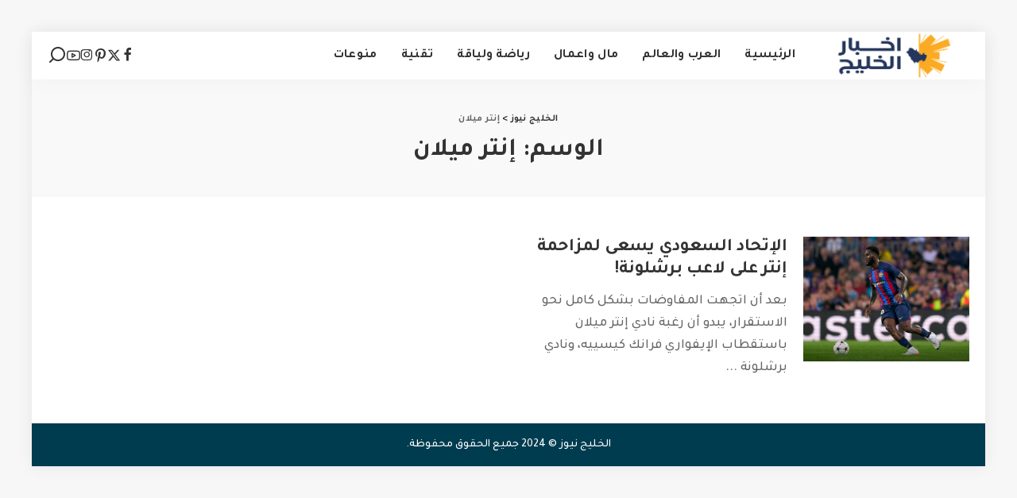

--- FILE ---
content_type: text/html; charset=UTF-8
request_url: https://www.al-khaleeg.com/tag/%D8%A5%D9%86%D8%AA%D8%B1-%D9%85%D9%8A%D9%84%D8%A7%D9%86
body_size: 14147
content:
<!DOCTYPE html>
<html dir="rtl" lang="ar">
<head>
    <meta charset="UTF-8">
    <meta http-equiv="X-UA-Compatible" content="IE=edge">
    <meta name="viewport" content="width=device-width, initial-scale=1">
    <link rel="profile" href="https://gmpg.org/xfn/11">
	<meta name='robots' content='index, follow, max-image-preview:large, max-snippet:-1, max-video-preview:-1' />

	<!-- This site is optimized with the Yoast SEO plugin v26.4 - https://yoast.com/wordpress/plugins/seo/ -->
	<title>إنتر ميلان - الخليج نيوز</title>
	<link rel="preconnect" href="https://fonts.gstatic.com" crossorigin><link rel="preload" as="style" onload="this.onload=null;this.rel='stylesheet'" href="https://fonts.googleapis.com/css?family=Tajawal%3A300%2C400%2C500%2C700%2C800%2C900%2C%7CPoppins%3A400%2C400i%2C700%2C700i%7CQuicksand%3A400%2C500%2C600%2C700%7CMontserrat%3A400%2C500%2C600%2C700&amp;display=swap" crossorigin><noscript><link rel="stylesheet" href="https://fonts.googleapis.com/css?family=Tajawal%3A300%2C400%2C500%2C700%2C800%2C900%2C%7CPoppins%3A400%2C400i%2C700%2C700i%7CQuicksand%3A400%2C500%2C600%2C700%7CMontserrat%3A400%2C500%2C600%2C700&amp;display=swap"></noscript><link rel="canonical" href="https://www.al-khaleeg.com/tag/إنتر-ميلان" />
	<meta property="og:locale" content="ar_AR" />
	<meta property="og:type" content="article" />
	<meta property="og:title" content="إنتر ميلان - الخليج نيوز" />
	<meta property="og:url" content="https://www.al-khaleeg.com/tag/إنتر-ميلان" />
	<meta property="og:site_name" content="الخليج نيوز" />
	<meta name="twitter:card" content="summary_large_image" />
	<script type="application/ld+json" class="yoast-schema-graph">{"@context":"https://schema.org","@graph":[{"@type":"CollectionPage","@id":"https://www.al-khaleeg.com/tag/%d8%a5%d9%86%d8%aa%d8%b1-%d9%85%d9%8a%d9%84%d8%a7%d9%86","url":"https://www.al-khaleeg.com/tag/%d8%a5%d9%86%d8%aa%d8%b1-%d9%85%d9%8a%d9%84%d8%a7%d9%86","name":"إنتر ميلان - الخليج نيوز","isPartOf":{"@id":"https://www.al-khaleeg.com/#website"},"primaryImageOfPage":{"@id":"https://www.al-khaleeg.com/tag/%d8%a5%d9%86%d8%aa%d8%b1-%d9%85%d9%8a%d9%84%d8%a7%d9%86#primaryimage"},"image":{"@id":"https://www.al-khaleeg.com/tag/%d8%a5%d9%86%d8%aa%d8%b1-%d9%85%d9%8a%d9%84%d8%a7%d9%86#primaryimage"},"thumbnailUrl":"https://www.al-khaleeg.com/wp-content/uploads/2023/07/كيسية.jpg","inLanguage":"ar"},{"@type":"ImageObject","inLanguage":"ar","@id":"https://www.al-khaleeg.com/tag/%d8%a5%d9%86%d8%aa%d8%b1-%d9%85%d9%8a%d9%84%d8%a7%d9%86#primaryimage","url":"https://www.al-khaleeg.com/wp-content/uploads/2023/07/كيسية.jpg","contentUrl":"https://www.al-khaleeg.com/wp-content/uploads/2023/07/كيسية.jpg","width":1200,"height":800},{"@type":"WebSite","@id":"https://www.al-khaleeg.com/#website","url":"https://www.al-khaleeg.com/","name":"الخليج نيوز","description":"موقع اخباري الكتروني","potentialAction":[{"@type":"SearchAction","target":{"@type":"EntryPoint","urlTemplate":"https://www.al-khaleeg.com/?s={search_term_string}"},"query-input":{"@type":"PropertyValueSpecification","valueRequired":true,"valueName":"search_term_string"}}],"inLanguage":"ar"}]}</script>
	<!-- / Yoast SEO plugin. -->


<link rel="alternate" type="application/rss+xml" title="الخليج نيوز &laquo; الخلاصة" href="https://www.al-khaleeg.com/feed" />
<link rel="alternate" type="application/rss+xml" title="الخليج نيوز &laquo; خلاصة التعليقات" href="https://www.al-khaleeg.com/comments/feed" />
<link rel="alternate" type="application/rss+xml" title="الخليج نيوز &laquo; إنتر ميلان خلاصة الوسوم" href="https://www.al-khaleeg.com/tag/%d8%a5%d9%86%d8%aa%d8%b1-%d9%85%d9%8a%d9%84%d8%a7%d9%86/feed" />
<script type="application/ld+json">{"@context":"https://schema.org","@type":"Organization","legalName":"\u0627\u0644\u062e\u0644\u064a\u062c \u0646\u064a\u0648\u0632","url":"https://www.al-khaleeg.com/","logo":"https://www.al-khaleeg.com/wp-content/uploads/2024/07/logo-4.png"}</script>
<style id='wp-img-auto-sizes-contain-inline-css'>
img:is([sizes=auto i],[sizes^="auto," i]){contain-intrinsic-size:3000px 1500px}
/*# sourceURL=wp-img-auto-sizes-contain-inline-css */
</style>
<style id='wp-emoji-styles-inline-css'>

	img.wp-smiley, img.emoji {
		display: inline !important;
		border: none !important;
		box-shadow: none !important;
		height: 1em !important;
		width: 1em !important;
		margin: 0 0.07em !important;
		vertical-align: -0.1em !important;
		background: none !important;
		padding: 0 !important;
	}
/*# sourceURL=wp-emoji-styles-inline-css */
</style>
<link rel='stylesheet' id='wp-block-library-rtl-css' href='https://www.al-khaleeg.com/wp-includes/css/dist/block-library/style-rtl.min.css?ver=6.9' media='all' />
<style id='global-styles-inline-css'>
:root{--wp--preset--aspect-ratio--square: 1;--wp--preset--aspect-ratio--4-3: 4/3;--wp--preset--aspect-ratio--3-4: 3/4;--wp--preset--aspect-ratio--3-2: 3/2;--wp--preset--aspect-ratio--2-3: 2/3;--wp--preset--aspect-ratio--16-9: 16/9;--wp--preset--aspect-ratio--9-16: 9/16;--wp--preset--color--black: #000000;--wp--preset--color--cyan-bluish-gray: #abb8c3;--wp--preset--color--white: #ffffff;--wp--preset--color--pale-pink: #f78da7;--wp--preset--color--vivid-red: #cf2e2e;--wp--preset--color--luminous-vivid-orange: #ff6900;--wp--preset--color--luminous-vivid-amber: #fcb900;--wp--preset--color--light-green-cyan: #7bdcb5;--wp--preset--color--vivid-green-cyan: #00d084;--wp--preset--color--pale-cyan-blue: #8ed1fc;--wp--preset--color--vivid-cyan-blue: #0693e3;--wp--preset--color--vivid-purple: #9b51e0;--wp--preset--gradient--vivid-cyan-blue-to-vivid-purple: linear-gradient(135deg,rgb(6,147,227) 0%,rgb(155,81,224) 100%);--wp--preset--gradient--light-green-cyan-to-vivid-green-cyan: linear-gradient(135deg,rgb(122,220,180) 0%,rgb(0,208,130) 100%);--wp--preset--gradient--luminous-vivid-amber-to-luminous-vivid-orange: linear-gradient(135deg,rgb(252,185,0) 0%,rgb(255,105,0) 100%);--wp--preset--gradient--luminous-vivid-orange-to-vivid-red: linear-gradient(135deg,rgb(255,105,0) 0%,rgb(207,46,46) 100%);--wp--preset--gradient--very-light-gray-to-cyan-bluish-gray: linear-gradient(135deg,rgb(238,238,238) 0%,rgb(169,184,195) 100%);--wp--preset--gradient--cool-to-warm-spectrum: linear-gradient(135deg,rgb(74,234,220) 0%,rgb(151,120,209) 20%,rgb(207,42,186) 40%,rgb(238,44,130) 60%,rgb(251,105,98) 80%,rgb(254,248,76) 100%);--wp--preset--gradient--blush-light-purple: linear-gradient(135deg,rgb(255,206,236) 0%,rgb(152,150,240) 100%);--wp--preset--gradient--blush-bordeaux: linear-gradient(135deg,rgb(254,205,165) 0%,rgb(254,45,45) 50%,rgb(107,0,62) 100%);--wp--preset--gradient--luminous-dusk: linear-gradient(135deg,rgb(255,203,112) 0%,rgb(199,81,192) 50%,rgb(65,88,208) 100%);--wp--preset--gradient--pale-ocean: linear-gradient(135deg,rgb(255,245,203) 0%,rgb(182,227,212) 50%,rgb(51,167,181) 100%);--wp--preset--gradient--electric-grass: linear-gradient(135deg,rgb(202,248,128) 0%,rgb(113,206,126) 100%);--wp--preset--gradient--midnight: linear-gradient(135deg,rgb(2,3,129) 0%,rgb(40,116,252) 100%);--wp--preset--font-size--small: 13px;--wp--preset--font-size--medium: 20px;--wp--preset--font-size--large: 36px;--wp--preset--font-size--x-large: 42px;--wp--preset--spacing--20: 0.44rem;--wp--preset--spacing--30: 0.67rem;--wp--preset--spacing--40: 1rem;--wp--preset--spacing--50: 1.5rem;--wp--preset--spacing--60: 2.25rem;--wp--preset--spacing--70: 3.38rem;--wp--preset--spacing--80: 5.06rem;--wp--preset--shadow--natural: 6px 6px 9px rgba(0, 0, 0, 0.2);--wp--preset--shadow--deep: 12px 12px 50px rgba(0, 0, 0, 0.4);--wp--preset--shadow--sharp: 6px 6px 0px rgba(0, 0, 0, 0.2);--wp--preset--shadow--outlined: 6px 6px 0px -3px rgb(255, 255, 255), 6px 6px rgb(0, 0, 0);--wp--preset--shadow--crisp: 6px 6px 0px rgb(0, 0, 0);}:where(.is-layout-flex){gap: 0.5em;}:where(.is-layout-grid){gap: 0.5em;}body .is-layout-flex{display: flex;}.is-layout-flex{flex-wrap: wrap;align-items: center;}.is-layout-flex > :is(*, div){margin: 0;}body .is-layout-grid{display: grid;}.is-layout-grid > :is(*, div){margin: 0;}:where(.wp-block-columns.is-layout-flex){gap: 2em;}:where(.wp-block-columns.is-layout-grid){gap: 2em;}:where(.wp-block-post-template.is-layout-flex){gap: 1.25em;}:where(.wp-block-post-template.is-layout-grid){gap: 1.25em;}.has-black-color{color: var(--wp--preset--color--black) !important;}.has-cyan-bluish-gray-color{color: var(--wp--preset--color--cyan-bluish-gray) !important;}.has-white-color{color: var(--wp--preset--color--white) !important;}.has-pale-pink-color{color: var(--wp--preset--color--pale-pink) !important;}.has-vivid-red-color{color: var(--wp--preset--color--vivid-red) !important;}.has-luminous-vivid-orange-color{color: var(--wp--preset--color--luminous-vivid-orange) !important;}.has-luminous-vivid-amber-color{color: var(--wp--preset--color--luminous-vivid-amber) !important;}.has-light-green-cyan-color{color: var(--wp--preset--color--light-green-cyan) !important;}.has-vivid-green-cyan-color{color: var(--wp--preset--color--vivid-green-cyan) !important;}.has-pale-cyan-blue-color{color: var(--wp--preset--color--pale-cyan-blue) !important;}.has-vivid-cyan-blue-color{color: var(--wp--preset--color--vivid-cyan-blue) !important;}.has-vivid-purple-color{color: var(--wp--preset--color--vivid-purple) !important;}.has-black-background-color{background-color: var(--wp--preset--color--black) !important;}.has-cyan-bluish-gray-background-color{background-color: var(--wp--preset--color--cyan-bluish-gray) !important;}.has-white-background-color{background-color: var(--wp--preset--color--white) !important;}.has-pale-pink-background-color{background-color: var(--wp--preset--color--pale-pink) !important;}.has-vivid-red-background-color{background-color: var(--wp--preset--color--vivid-red) !important;}.has-luminous-vivid-orange-background-color{background-color: var(--wp--preset--color--luminous-vivid-orange) !important;}.has-luminous-vivid-amber-background-color{background-color: var(--wp--preset--color--luminous-vivid-amber) !important;}.has-light-green-cyan-background-color{background-color: var(--wp--preset--color--light-green-cyan) !important;}.has-vivid-green-cyan-background-color{background-color: var(--wp--preset--color--vivid-green-cyan) !important;}.has-pale-cyan-blue-background-color{background-color: var(--wp--preset--color--pale-cyan-blue) !important;}.has-vivid-cyan-blue-background-color{background-color: var(--wp--preset--color--vivid-cyan-blue) !important;}.has-vivid-purple-background-color{background-color: var(--wp--preset--color--vivid-purple) !important;}.has-black-border-color{border-color: var(--wp--preset--color--black) !important;}.has-cyan-bluish-gray-border-color{border-color: var(--wp--preset--color--cyan-bluish-gray) !important;}.has-white-border-color{border-color: var(--wp--preset--color--white) !important;}.has-pale-pink-border-color{border-color: var(--wp--preset--color--pale-pink) !important;}.has-vivid-red-border-color{border-color: var(--wp--preset--color--vivid-red) !important;}.has-luminous-vivid-orange-border-color{border-color: var(--wp--preset--color--luminous-vivid-orange) !important;}.has-luminous-vivid-amber-border-color{border-color: var(--wp--preset--color--luminous-vivid-amber) !important;}.has-light-green-cyan-border-color{border-color: var(--wp--preset--color--light-green-cyan) !important;}.has-vivid-green-cyan-border-color{border-color: var(--wp--preset--color--vivid-green-cyan) !important;}.has-pale-cyan-blue-border-color{border-color: var(--wp--preset--color--pale-cyan-blue) !important;}.has-vivid-cyan-blue-border-color{border-color: var(--wp--preset--color--vivid-cyan-blue) !important;}.has-vivid-purple-border-color{border-color: var(--wp--preset--color--vivid-purple) !important;}.has-vivid-cyan-blue-to-vivid-purple-gradient-background{background: var(--wp--preset--gradient--vivid-cyan-blue-to-vivid-purple) !important;}.has-light-green-cyan-to-vivid-green-cyan-gradient-background{background: var(--wp--preset--gradient--light-green-cyan-to-vivid-green-cyan) !important;}.has-luminous-vivid-amber-to-luminous-vivid-orange-gradient-background{background: var(--wp--preset--gradient--luminous-vivid-amber-to-luminous-vivid-orange) !important;}.has-luminous-vivid-orange-to-vivid-red-gradient-background{background: var(--wp--preset--gradient--luminous-vivid-orange-to-vivid-red) !important;}.has-very-light-gray-to-cyan-bluish-gray-gradient-background{background: var(--wp--preset--gradient--very-light-gray-to-cyan-bluish-gray) !important;}.has-cool-to-warm-spectrum-gradient-background{background: var(--wp--preset--gradient--cool-to-warm-spectrum) !important;}.has-blush-light-purple-gradient-background{background: var(--wp--preset--gradient--blush-light-purple) !important;}.has-blush-bordeaux-gradient-background{background: var(--wp--preset--gradient--blush-bordeaux) !important;}.has-luminous-dusk-gradient-background{background: var(--wp--preset--gradient--luminous-dusk) !important;}.has-pale-ocean-gradient-background{background: var(--wp--preset--gradient--pale-ocean) !important;}.has-electric-grass-gradient-background{background: var(--wp--preset--gradient--electric-grass) !important;}.has-midnight-gradient-background{background: var(--wp--preset--gradient--midnight) !important;}.has-small-font-size{font-size: var(--wp--preset--font-size--small) !important;}.has-medium-font-size{font-size: var(--wp--preset--font-size--medium) !important;}.has-large-font-size{font-size: var(--wp--preset--font-size--large) !important;}.has-x-large-font-size{font-size: var(--wp--preset--font-size--x-large) !important;}
/*# sourceURL=global-styles-inline-css */
</style>

<style id='classic-theme-styles-inline-css'>
/*! This file is auto-generated */
.wp-block-button__link{color:#fff;background-color:#32373c;border-radius:9999px;box-shadow:none;text-decoration:none;padding:calc(.667em + 2px) calc(1.333em + 2px);font-size:1.125em}.wp-block-file__button{background:#32373c;color:#fff;text-decoration:none}
/*# sourceURL=/wp-includes/css/classic-themes.min.css */
</style>
<link rel='stylesheet' id='pixwell-elements-css' href='https://www.al-khaleeg.com/wp-content/plugins/pixwell-core/lib/pixwell-elements/public/style-rtl.css?ver=1.0' media='all' />

<link rel='stylesheet' id='pixwell-main-css' href='https://www.al-khaleeg.com/wp-content/themes/pixwell/assets/css/rtl.css?ver=11.6' media='all' />
<style id='pixwell-main-inline-css'>
html {font-family:Tajawal;font-weight:500;font-size:18px;}h1, .h1 {font-family:Tajawal;font-weight:700;}h2, .h2 {font-family:Tajawal;font-weight:700;}h3, .h3 {font-family:Tajawal;}h4, .h4 {font-family:Tajawal;}h5, .h5 {font-family:Tajawal;}h6, .h6 {font-family:Tajawal;}.single-tagline h6 {font-family:Tajawal;}.p-wrap .entry-summary, .twitter-content.entry-summary, .author-description, .rssSummary, .rb-sdesc {font-family:Tajawal;font-weight:500;font-size:17px;}.p-cat-info {font-family:Tajawal;}.p-meta-info, .wp-block-latest-posts__post-date {font-family:Tajawal;}.meta-info-author.meta-info-el {font-family:Tajawal;}.breadcrumb {font-family:Tajawal;}.footer-menu-inner {font-family:Tajawal;}.topbar-wrap {}.topbar-menu-wrap {}.main-menu > li > a, .off-canvas-menu > li > a {font-family:Tajawal;}.main-menu .sub-menu:not(.sub-mega), .off-canvas-menu .sub-menu {font-family:Tajawal;}.is-logo-text .logo-title {font-family:Tajawal;}.block-title, .block-header .block-title {font-family:Tajawal;}.ajax-quick-filter, .block-view-more {font-family:Tajawal;}.widget-title, .widget .widget-title {font-family:Tajawal;}body .widget.widget_nav_menu .menu-item {font-family:Tajawal;}body.boxed {background-color : #f7f7f7;background-repeat : no-repeat;background-size : cover;background-attachment : fixed;background-position : center center;}.header-6 .banner-wrap {}.footer-wrap:before {background-color : #003c4f;; content: ""; position: absolute; left: 0; top: 0; width: 100%; height: 100%;}.header-9 .banner-wrap { }.topline-wrap {height: 2px}.main-menu {}.main-menu > li.menu-item-has-children > .sub-menu:before {}[data-theme="dark"] .main-menu  {}[data-theme="dark"] .main-menu > li.menu-item-has-children > .sub-menu:before {}.mobile-nav-inner {}.off-canvas-header { background-image: url("https://export.themeruby.com/tf01/recipe/wp-content/uploads/sites/2/2019/09/ls-bg-1-1.jpg")}.navbar-border-holder {border-width: 2px; }:root {--g-color: #003c4f}.comment-content, .single-bottom-share a:nth-child(1) span, .single-bottom-share a:nth-child(2) span, p.logged-in-as, .rb-sdecs,.deal-module .deal-description, .author-description { font-size: 17; }.tipsy, .additional-meta, .sponsor-label, .sponsor-link, .entry-footer .tag-label,.box-nav .nav-label, .left-article-label, .share-label, .rss-date,.wp-block-latest-posts__post-date, .wp-block-latest-comments__comment-date,.image-caption, .wp-caption-text, .gallery-caption, .entry-content .wp-block-audio figcaption,.entry-content .wp-block-video figcaption, .entry-content .wp-block-image figcaption,.entry-content .wp-block-gallery .blocks-gallery-image figcaption,.entry-content .wp-block-gallery .blocks-gallery-item figcaption,.subscribe-content .desc, .follower-el .right-el, .author-job, .comment-metadata{ font-family: Tajawal; }.sponsor-link{ font-family: Tajawal; }.entry-footer a, .tagcloud a, .entry-footer .source, .entry-footer .via-el{ font-family: Tajawal; }.p-link, .rb-cookie .cookie-accept, a.comment-reply-link, .comment-list .comment-reply-title small a,.banner-btn a, .headerstrip-btn a, input[type="submit"], button, .pagination-wrap, .cta-btn, .rb-btn{ font-family: Tajawal; }select, textarea, input[type="text"], input[type="tel"], input[type="email"], input[type="url"],input[type="search"], input[type="number"]{ font-family: Tajawal; }.widget_recent_comments .recentcomments > a:last-child,.wp-block-latest-comments__comment-link, .wp-block-latest-posts__list a,.widget_recent_entries li, .wp-block-quote *:not(cite), blockquote *:not(cite), .widget_rss li,.wp-block-latest-posts li, .wp-block-latest-comments__comment-link{ font-family: Tajawal; }.widget_recent_comments .recentcomments > a:last-child,.wp-block-latest-comments__comment-link, .wp-block-latest-posts__list a,.widget_recent_entries li, .wp-block-quote *:not(cite), blockquote *:not(cite), .widget_rss li,.wp-block-latest-posts li, .wp-block-latest-comments__comment-link{ font-weight: 700; } .widget_pages .page_item, .widget_meta li,.widget_categories .cat-item, .widget_archive li, .widget.widget_nav_menu .menu-item,.wp-block-archives-list li, .wp-block-categories-list li{ font-family: Tajawal; }@media only screen and (max-width: 767px) {.entry-content { font-size: .90rem; }.p-wrap .entry-summary, .twitter-content.entry-summary, .element-desc, .subscribe-description, .rb-sdecs,.copyright-inner > *, .summary-content, .pros-cons-wrap ul li,.gallery-popup-content .image-popup-description > *{ font-size: .76rem; }}h1, .h1, h1.single-title {font-size: 32px; }h2, .h2 {font-size: 24px; }@media only screen and (max-width: 1024px) {}@media only screen and (max-width: 991px) {}@media only screen and (max-width: 767px) {}.wp-block-quote *:not(cite), blockquote *:not(cite) {font-family:Tajawal;}
/*# sourceURL=pixwell-main-inline-css */
</style>
<link rel='stylesheet' id='pixwell-style-css' href='https://www.al-khaleeg.com/wp-content/themes/pixwell/style.css?ver=11.6' media='all' />
<script src="https://www.al-khaleeg.com/wp-includes/js/jquery/jquery.min.js?ver=3.7.1" id="jquery-core-js"></script>
<script src="https://www.al-khaleeg.com/wp-includes/js/jquery/jquery-migrate.min.js?ver=3.4.1" id="jquery-migrate-js"></script>
<link rel="preload" href="https://www.al-khaleeg.com/wp-content/themes/pixwell/assets/fonts/ruby-icon.woff2?v=10.7" as="font" type="font/woff2" crossorigin="anonymous"><link rel="https://api.w.org/" href="https://www.al-khaleeg.com/wp-json/" /><link rel="alternate" title="JSON" type="application/json" href="https://www.al-khaleeg.com/wp-json/wp/v2/tags/1989" /><link rel="EditURI" type="application/rsd+xml" title="RSD" href="https://www.al-khaleeg.com/xmlrpc.php?rsd" />
<meta name="generator" content="WordPress 6.9" />
<script type="application/ld+json">{"@context":"https://schema.org","@type":"WebSite","@id":"https://www.al-khaleeg.com/#website","url":"https://www.al-khaleeg.com/","name":"\u0627\u0644\u062e\u0644\u064a\u062c \u0646\u064a\u0648\u0632","potentialAction":{"@type":"SearchAction","target":"https://www.al-khaleeg.com/?s={search_term_string}","query-input":"required name=search_term_string"}}</script>
<meta name="generator" content="Elementor 3.33.2; features: e_font_icon_svg, additional_custom_breakpoints; settings: css_print_method-external, google_font-enabled, font_display-swap">
			<style>
				.e-con.e-parent:nth-of-type(n+4):not(.e-lazyloaded):not(.e-no-lazyload),
				.e-con.e-parent:nth-of-type(n+4):not(.e-lazyloaded):not(.e-no-lazyload) * {
					background-image: none !important;
				}
				@media screen and (max-height: 1024px) {
					.e-con.e-parent:nth-of-type(n+3):not(.e-lazyloaded):not(.e-no-lazyload),
					.e-con.e-parent:nth-of-type(n+3):not(.e-lazyloaded):not(.e-no-lazyload) * {
						background-image: none !important;
					}
				}
				@media screen and (max-height: 640px) {
					.e-con.e-parent:nth-of-type(n+2):not(.e-lazyloaded):not(.e-no-lazyload),
					.e-con.e-parent:nth-of-type(n+2):not(.e-lazyloaded):not(.e-no-lazyload) * {
						background-image: none !important;
					}
				}
			</style>
						<meta property="og:title" content="إنتر ميلان - الخليج نيوز"/>
			<meta property="og:url" content="https://www.al-khaleeg.com/tag/%D8%A5%D9%86%D8%AA%D8%B1-%D9%85%D9%8A%D9%84%D8%A7%D9%86"/>
			<meta property="og:site_name" content="الخليج نيوز"/>
						<script type="application/ld+json">{"@context":"http://schema.org","@type":"BreadcrumbList","itemListElement":[{"@type":"ListItem","position":2,"item":{"@id":"https://www.al-khaleeg.com/tag/%d8%a5%d9%86%d8%aa%d8%b1-%d9%85%d9%8a%d9%84%d8%a7%d9%86","name":"إنتر ميلان"}},{"@type":"ListItem","position":1,"item":{"@id":"https://www.al-khaleeg.com","name":"الخليج نيوز"}}]}</script>
</head>
<body class="rtl archive tag tag-1989 wp-embed-responsive wp-theme-pixwell elementor-default elementor-kit-3092 sticky-nav smart-sticky off-canvas-light is-tooltips is-backtop block-header-6 w-header-1 cat-icon-round ele-round is-parallax-feat is-fmask mh-p-link mh-p-excerpt boxed" data-theme="default">
<div id="site" class="site">
			<aside id="off-canvas-section" class="off-canvas-wrap light-style is-hidden">
			<div class="close-panel-wrap tooltips-n">
				<a href="#" id="off-canvas-close-btn" aria-label="Close Panel"><i class="btn-close"></i></a>
			</div>
			<div class="off-canvas-holder">
									<div class="off-canvas-header is-light-text">
						<div class="header-inner">
														<aside class="inner-bottom">
																	<div class="off-canvas-social">
										<a class="social-link-facebook" title="Facebook" aria-label="Facebook" href="#" target="_blank" rel="noopener nofollow"><i class="rbi rbi-facebook" aria-hidden="true"></i></a><a class="social-link-twitter" title="Twitter" aria-label="Twitter" href="#" target="_blank" rel="noopener nofollow"><i class="rbi rbi-x-twitter" aria-hidden="true"></i></a><a class="social-link-pinterest" title="Pinterest" aria-label="Pinterest" href="#" target="_blank" rel="noopener nofollow"><i class="rbi rbi-pinterest-i" aria-hidden="true"></i></a><a class="social-link-instagram" title="Instagram" aria-label="Instagram" href="#" target="_blank" rel="noopener nofollow"><i class="rbi rbi-instagram" aria-hidden="true"></i></a><a class="social-link-youtube" title="YouTube" aria-label="YouTube" href="#" target="_blank" rel="noopener nofollow"><i class="rbi rbi-youtube-o" aria-hidden="true"></i></a>									</div>
																	<div class="inner-bottom-right">
										<aside class="bookmark-section">
	<a class="bookmark-link" href="#" title="Bookmarks" aria-label="Bookmarks">
		<span class="bookmark-icon"><i class="rbi rbi-bookmark-o"></i><span class="bookmark-counter rb-counter">0</span></span>
	</a>
</aside>									</div>
															</aside>
						</div>
					</div>
								<div class="off-canvas-inner is-dark-text">
					<div id="off-canvas-nav" class="off-canvas-nav">
						<ul id="off-canvas-menu" class="off-canvas-menu rb-menu is-clicked"><li id="menu-item-7" class="menu-item menu-item-type-custom menu-item-object-custom menu-item-7"><a href="https://al-khaleeg.com/"><span>الرئيسية</span></a></li>
<li id="menu-item-8" class="menu-item menu-item-type-taxonomy menu-item-object-category menu-item-8"><a href="https://www.al-khaleeg.com/today"><span>العرب والعالم</span></a></li>
<li id="menu-item-11" class="menu-item menu-item-type-taxonomy menu-item-object-category menu-item-11"><a href="https://www.al-khaleeg.com/business"><span>مال واعمال</span></a></li>
<li id="menu-item-10" class="menu-item menu-item-type-taxonomy menu-item-object-category menu-item-10"><a href="https://www.al-khaleeg.com/sports"><span>رياضة ولياقة</span></a></li>
<li id="menu-item-9" class="menu-item menu-item-type-taxonomy menu-item-object-category menu-item-9"><a href="https://www.al-khaleeg.com/tech"><span>تقنية</span></a></li>
<li id="menu-item-12" class="menu-item menu-item-type-taxonomy menu-item-object-category menu-item-12"><a href="https://www.al-khaleeg.com/mix"><span>منوعات</span></a></li>
</ul>					</div>
									</div>
			</div>
		</aside>
		    <div class="site-outer">
        <div class="site-mask"></div>
		<header id="site-header" class="header-wrap header-1">
	<div class="navbar-outer">
		<div class="navbar-wrap">
				<aside id="mobile-navbar" class="mobile-navbar">
		<div class="mobile-nav-inner rb-p20-gutter">
							<div class="m-nav-left">
									</div>
				<div class="m-nav-centered">
					<aside class="logo-mobile-wrap is-logo-image">
	<a href="https://www.al-khaleeg.com/" class="logo-mobile">
		<img fetchpriority="high" decoding="async"  height="127" width="400" src="https://www.al-khaleeg.com/wp-content/uploads/2024/07/logo-4.png" alt="الخليج نيوز">
			</a>
</aside>				</div>
				<div class="m-nav-right">
																				<div class="mobile-search">
			<a href="#" title="Search" aria-label="Search" class="search-icon nav-search-link"><i class="rbi rbi-search-alt" aria-hidden="true"></i></a>
		<div class="navbar-search-popup header-lightbox">
			<div class="navbar-search-form"><form role="search" method="get" class="search-form" action="https://www.al-khaleeg.com/">
				<label>
					<span class="screen-reader-text">البحث عن:</span>
					<input type="search" class="search-field" placeholder="بحث &hellip;" value="" name="s" />
				</label>
				<input type="submit" class="search-submit" value="بحث" />
			</form></div>
		</div>
	</div>
									</div>
					</div>
	</aside>
	<aside id="mobile-sticky-nav" class="mobile-sticky-nav">
		<div class="mobile-navbar mobile-sticky-inner">
			<div class="mobile-nav-inner rb-p20-gutter">
									<div class="m-nav-left">
											</div>
					<div class="m-nav-centered">
						<aside class="logo-mobile-wrap is-logo-image">
	<a href="https://www.al-khaleeg.com/" class="logo-mobile">
		<img fetchpriority="high" decoding="async"  height="127" width="400" src="https://www.al-khaleeg.com/wp-content/uploads/2024/07/logo-4.png" alt="الخليج نيوز">
			</a>
</aside>					</div>
					<div class="m-nav-right">
																								<div class="mobile-search">
			<a href="#" title="Search" aria-label="Search" class="search-icon nav-search-link"><i class="rbi rbi-search-alt" aria-hidden="true"></i></a>
		<div class="navbar-search-popup header-lightbox">
			<div class="navbar-search-form"><form role="search" method="get" class="search-form" action="https://www.al-khaleeg.com/">
				<label>
					<span class="screen-reader-text">البحث عن:</span>
					<input type="search" class="search-field" placeholder="بحث &hellip;" value="" name="s" />
				</label>
				<input type="submit" class="search-submit" value="بحث" />
			</form></div>
		</div>
	</div>
											</div>
							</div>
		</div>
	</aside>
			<div class="rbc-container navbar-holder is-main-nav">
				<div class="navbar-inner rb-m20-gutter">
					<div class="navbar-left">
												<div class="logo-wrap is-logo-image site-branding">
	<a href="https://www.al-khaleeg.com/" class="logo" title="الخليج نيوز">
					<img decoding="async" class="logo-default"  height="127" width="400" src="https://www.al-khaleeg.com/wp-content/uploads/2024/07/logo-4.png" alt="الخليج نيوز">
						</a>
	</div>						<nav id="site-navigation" class="main-menu-wrap" aria-label="main menu">
	<ul id="main-menu" class="main-menu rb-menu" itemscope itemtype="https://www.schema.org/SiteNavigationElement"><li class="menu-item menu-item-type-custom menu-item-object-custom menu-item-7" itemprop="name"><a href="https://al-khaleeg.com/" itemprop="url"><span>الرئيسية</span></a></li><li class="menu-item menu-item-type-taxonomy menu-item-object-category menu-item-8 is-mega-menu type-category" itemprop="name"><a href="https://www.al-khaleeg.com/today" itemprop="url"><span>العرب والعالم</span></a><div class="mega-dropdown mega-category sub-mega sub-menu"><div class="rbc-container"><div class="mega-holder">		<div id="block-mega-643-8" class="block-wrap fw-block fw-mega-cat is-dark-text" data-uuid="block-mega-643-8" data-name="mega_category" data-page_max="41" data-page_current="1" data-category="2" data-order="date_post" data-posts_per_page="5" data-text_style="dark" >
				<div class="content-wrap"><div class="content-inner rb-row mega-content-inner rb-n10-gutter">
		<div class="rb-col-5m rb-p10-gutter">		<div class="p-wrap p-grid p-grid-4 post-738 rb-hf no-avatar">
							<div class="p-feat-holder">
					<div class="p-feat">
								<a class="p-flink" href="https://www.al-khaleeg.com/read738.html" aria-label="عبدالعزيز بن فهد يكمل المسيرة بسيارات لجمعية نسعفكم">
			<span class="rb-iwrap pc-75"><img width="210" height="210" src="https://www.al-khaleeg.com/wp-content/uploads/2022/09/عبدالعزيز-بن-فهد.jpg" class="attachment-pixwell_280x210 size-pixwell_280x210 wp-post-image" alt="عبدالعزيز بن فهد" decoding="async" /></span> </a>
				<aside class="p-cat-info is-absolute">
					</aside>
							</div>
									</div>
						<div class="p-body">
				<div class="p-header">
																<div class="p-header"><h6 class="entry-title">		<a class="p-url" href="https://www.al-khaleeg.com/read738.html" rel="bookmark">عبدالعزيز بن فهد يكمل المسيرة بسيارات لجمعية نسعفكم</a>
		<span class="read-it-later bookmark-item" dir="rtl" data-title="Read it Later" data-bookmarkid="738">
			<i class="rbi rbi-bookmark" aria-hidden="true"></i></span>
		</h6></div>
									</div>
				<div class="p-footer">
									</div>
			</div>
		</div>
		</div><div class="rb-col-5m rb-p10-gutter">		<div class="p-wrap p-grid p-grid-4 post-1189 rb-hf no-avatar">
							<div class="p-feat-holder">
					<div class="p-feat">
								<a class="p-flink" href="https://www.al-khaleeg.com/read1189.html" aria-label="تعلن المملكة عن استضافتها لإجتماع وزاري قادم للتحالف الدولي ضد داعش">
			<span class="rb-iwrap pc-75"><img loading="lazy" width="214" height="210" src="https://www.al-khaleeg.com/wp-content/uploads/2022/11/Screenshot_٢٠٢٢١١٢٥-٠٨٢٠٢٤_Chrome.jpg" class="attachment-pixwell_280x210 size-pixwell_280x210 wp-post-image" alt="" decoding="async" /></span> </a>
				<aside class="p-cat-info is-absolute">
					</aside>
							</div>
									</div>
						<div class="p-body">
				<div class="p-header">
																<div class="p-header"><h6 class="entry-title">		<a class="p-url" href="https://www.al-khaleeg.com/read1189.html" rel="bookmark">تعلن المملكة عن استضافتها لإجتماع وزاري قادم للتحالف الدولي ضد داعش</a>
		<span class="read-it-later bookmark-item" dir="rtl" data-title="Read it Later" data-bookmarkid="1189">
			<i class="rbi rbi-bookmark" aria-hidden="true"></i></span>
		</h6></div>
									</div>
				<div class="p-footer">
									</div>
			</div>
		</div>
		</div><div class="rb-col-5m rb-p10-gutter">		<div class="p-wrap p-grid p-grid-4 post-898 rb-hf no-avatar">
							<div class="p-feat-holder">
					<div class="p-feat">
								<a class="p-flink" href="https://www.al-khaleeg.com/read898.html" aria-label="مشاركة عدد من كبار المستشارين في الأزمة المناخية عربيا وعالميا">
			<span class="rb-iwrap pc-75"><img loading="lazy" width="275" height="210" src="https://www.al-khaleeg.com/wp-content/uploads/2022/11/Screenshot_٢٠٢٢١١٠٧-١٧٣٩٠٢_Google.jpg" class="attachment-pixwell_280x210 size-pixwell_280x210 wp-post-image" alt="" decoding="async" /></span> </a>
				<aside class="p-cat-info is-absolute">
					</aside>
							</div>
									</div>
						<div class="p-body">
				<div class="p-header">
																<div class="p-header"><h6 class="entry-title">		<a class="p-url" href="https://www.al-khaleeg.com/read898.html" rel="bookmark">مشاركة عدد من كبار المستشارين في الأزمة المناخية عربيا وعالميا</a>
		<span class="read-it-later bookmark-item" dir="rtl" data-title="Read it Later" data-bookmarkid="898">
			<i class="rbi rbi-bookmark" aria-hidden="true"></i></span>
		</h6></div>
									</div>
				<div class="p-footer">
									</div>
			</div>
		</div>
		</div><div class="rb-col-5m rb-p10-gutter">		<div class="p-wrap p-grid p-grid-4 post-768 rb-hf no-avatar">
							<div class="p-feat-holder">
					<div class="p-feat">
								<a class="p-flink" href="https://www.al-khaleeg.com/read768.html" aria-label="شركة تكامل في جايتكس .. نقلة نوعية نحو المستقبل في المملكة">
			<span class="rb-iwrap pc-75"><img loading="lazy" width="280" height="156" src="https://www.al-khaleeg.com/wp-content/uploads/2022/10/جايتكس.jpg" class="attachment-pixwell_280x210 size-pixwell_280x210 wp-post-image" alt="شركة تكامل في جايتكس" decoding="async" /></span> </a>
				<aside class="p-cat-info is-absolute">
					</aside>
							</div>
									</div>
						<div class="p-body">
				<div class="p-header">
																<div class="p-header"><h6 class="entry-title">		<a class="p-url" href="https://www.al-khaleeg.com/read768.html" rel="bookmark">شركة تكامل في جايتكس .. نقلة نوعية نحو المستقبل في المملكة</a>
		<span class="read-it-later bookmark-item" dir="rtl" data-title="Read it Later" data-bookmarkid="768">
			<i class="rbi rbi-bookmark" aria-hidden="true"></i></span>
		</h6></div>
									</div>
				<div class="p-footer">
									</div>
			</div>
		</div>
		</div><div class="rb-col-5m rb-p10-gutter">		<div class="p-wrap p-grid p-grid-4 post-1057 rb-hf no-avatar">
							<div class="p-feat-holder">
					<div class="p-feat">
								<a class="p-flink" href="https://www.al-khaleeg.com/read1057.html" aria-label="انتخاب السياحة العالمية المملكة العربية السعودية رئيسا لمجلسها">
			<span class="rb-iwrap pc-75"><img loading="lazy" width="280" height="188" src="https://www.al-khaleeg.com/wp-content/uploads/2022/11/Screenshot_٢٠٢٢١١٢٦-١٨٠٨٣٣_Chrome.jpg" class="attachment-pixwell_280x210 size-pixwell_280x210 wp-post-image" alt="" decoding="async" /></span> </a>
				<aside class="p-cat-info is-absolute">
					</aside>
							</div>
									</div>
						<div class="p-body">
				<div class="p-header">
																<div class="p-header"><h6 class="entry-title">		<a class="p-url" href="https://www.al-khaleeg.com/read1057.html" rel="bookmark">انتخاب السياحة العالمية المملكة العربية السعودية رئيسا لمجلسها</a>
		<span class="read-it-later bookmark-item" dir="rtl" data-title="Read it Later" data-bookmarkid="1057">
			<i class="rbi rbi-bookmark" aria-hidden="true"></i></span>
		</h6></div>
									</div>
				<div class="p-footer">
									</div>
			</div>
		</div>
		</div>		</div></div>
				<div class="pagination-wrap pagination-nextprev clearfix">
			<a href="#" class="pagination-link ajax-link ajax-prev is-disable" data-type="prev"><i class="rbi rbi-arrow-left"></i><span>السابق</span></a>
			<a href="#" class="pagination-link ajax-link ajax-next" data-type="next"><span>التالي</span><i class="rbi rbi-arrow-right"></i></a>
		</div>
		</div></div></div></div></li><li class="menu-item menu-item-type-taxonomy menu-item-object-category menu-item-11 is-mega-menu type-category" itemprop="name"><a href="https://www.al-khaleeg.com/business" itemprop="url"><span>مال واعمال</span></a><div class="mega-dropdown mega-category sub-mega sub-menu"><div class="rbc-container"><div class="mega-holder">		<div id="block-mega-805-11" class="block-wrap fw-block fw-mega-cat is-dark-text" >
				<div class="content-wrap"><div class="content-inner rb-row mega-content-inner rb-n10-gutter">
		<div class="rb-col-5m rb-p10-gutter">		<div class="p-wrap p-grid p-grid-4 post-1095 rb-hf no-avatar">
							<div class="p-feat-holder">
					<div class="p-feat">
								<a class="p-flink" href="https://www.al-khaleeg.com/read1095.html" aria-label="مطار الملك سلمان بن عبد العزيز ال سعود ورفع الطاقة الاستيعابية">
			<span class="rb-iwrap pc-75"><img loading="lazy" width="269" height="210" src="https://www.al-khaleeg.com/wp-content/uploads/2022/11/Screenshot_٢٠٢٢١١٣٠-١٤٠٣٥٩_Chrome.jpg" class="attachment-pixwell_280x210 size-pixwell_280x210 wp-post-image" alt="" decoding="async" /></span> </a>
				<aside class="p-cat-info is-absolute">
					</aside>
							</div>
									</div>
						<div class="p-body">
				<div class="p-header">
																<div class="p-header"><h6 class="entry-title">		<a class="p-url" href="https://www.al-khaleeg.com/read1095.html" rel="bookmark">مطار الملك سلمان بن عبد العزيز ال سعود ورفع الطاقة الاستيعابية</a>
		<span class="read-it-later bookmark-item" dir="rtl" data-title="Read it Later" data-bookmarkid="1095">
			<i class="rbi rbi-bookmark" aria-hidden="true"></i></span>
		</h6></div>
									</div>
				<div class="p-footer">
									</div>
			</div>
		</div>
		</div><div class="rb-col-5m rb-p10-gutter">		<div class="p-wrap p-grid p-grid-4 post-1133 rb-hf no-avatar">
							<div class="p-feat-holder">
					<div class="p-feat">
								<a class="p-flink" href="https://www.al-khaleeg.com/read1133.html" aria-label="أعلن وزير الطاقة السعودية عن اكتشاف حقلين جديدين للغاز الطبيعي">
			<span class="rb-iwrap pc-75"><img loading="lazy" width="251" height="210" src="https://www.al-khaleeg.com/wp-content/uploads/2022/12/Screenshot_٢٠٢٢١٢٠٣-٢٠٢٩١٣_Chrome.jpg" class="attachment-pixwell_280x210 size-pixwell_280x210 wp-post-image" alt="" decoding="async" /></span> </a>
				<aside class="p-cat-info is-absolute">
					</aside>
							</div>
									</div>
						<div class="p-body">
				<div class="p-header">
																<div class="p-header"><h6 class="entry-title">		<a class="p-url" href="https://www.al-khaleeg.com/read1133.html" rel="bookmark">أعلن وزير الطاقة السعودية عن اكتشاف حقلين جديدين للغاز الطبيعي</a>
		<span class="read-it-later bookmark-item" dir="rtl" data-title="Read it Later" data-bookmarkid="1133">
			<i class="rbi rbi-bookmark" aria-hidden="true"></i></span>
		</h6></div>
									</div>
				<div class="p-footer">
									</div>
			</div>
		</div>
		</div><div class="rb-col-5m rb-p10-gutter">		<div class="p-wrap p-grid p-grid-4 post-1092 rb-hf no-avatar">
							<div class="p-feat-holder">
					<div class="p-feat">
								<a class="p-flink" href="https://www.al-khaleeg.com/read1092.html" aria-label="الهيئة للسوق بالمملكة العربية السعودية تقر تسجيل إدارة الاتصالات">
			<span class="rb-iwrap pc-75"><img loading="lazy" width="230" height="210" src="https://www.al-khaleeg.com/wp-content/uploads/2022/11/Screenshot_٢٠٢٢١١٣٠-٠٠٢٣١٠_Chrome.jpg" class="attachment-pixwell_280x210 size-pixwell_280x210 wp-post-image" alt="" decoding="async" /></span> </a>
				<aside class="p-cat-info is-absolute">
					</aside>
							</div>
									</div>
						<div class="p-body">
				<div class="p-header">
																<div class="p-header"><h6 class="entry-title">		<a class="p-url" href="https://www.al-khaleeg.com/read1092.html" rel="bookmark">الهيئة للسوق بالمملكة العربية السعودية تقر تسجيل إدارة الاتصالات</a>
		<span class="read-it-later bookmark-item" dir="rtl" data-title="Read it Later" data-bookmarkid="1092">
			<i class="rbi rbi-bookmark" aria-hidden="true"></i></span>
		</h6></div>
									</div>
				<div class="p-footer">
									</div>
			</div>
		</div>
		</div><div class="rb-col-5m rb-p10-gutter">		<div class="p-wrap p-grid p-grid-4 post-1151 rb-hf no-avatar">
							<div class="p-feat-holder">
					<div class="p-feat">
								<a class="p-flink" href="https://www.al-khaleeg.com/read1151.html" aria-label="استضافة الرياض اجتماعات وزراء الخليج للتنمية الاجتماعية">
			<span class="rb-iwrap pc-75"><img loading="lazy" width="280" height="206" src="https://www.al-khaleeg.com/wp-content/uploads/2022/12/Screenshot_٢٠٢٢١٢٠٥-١٩٣٣٥٤_Chrome.jpg" class="attachment-pixwell_280x210 size-pixwell_280x210 wp-post-image" alt="" decoding="async" /></span> </a>
				<aside class="p-cat-info is-absolute">
					</aside>
							</div>
									</div>
						<div class="p-body">
				<div class="p-header">
																<div class="p-header"><h6 class="entry-title">		<a class="p-url" href="https://www.al-khaleeg.com/read1151.html" rel="bookmark">استضافة الرياض اجتماعات وزراء الخليج للتنمية الاجتماعية</a>
		<span class="read-it-later bookmark-item" dir="rtl" data-title="Read it Later" data-bookmarkid="1151">
			<i class="rbi rbi-bookmark" aria-hidden="true"></i></span>
		</h6></div>
									</div>
				<div class="p-footer">
									</div>
			</div>
		</div>
		</div><div class="rb-col-5m rb-p10-gutter">		<div class="p-wrap p-grid p-grid-4 post-1160 rb-hf no-avatar">
							<div class="p-feat-holder">
					<div class="p-feat">
								<a class="p-flink" href="https://www.al-khaleeg.com/read1160.html" aria-label="السعودية تخفض أسعار البيع الرسمي للخام الخفيف العربي لآسيا خلال شهر يناير">
			<span class="rb-iwrap pc-75"><img loading="lazy" width="280" height="110" src="https://www.al-khaleeg.com/wp-content/uploads/2022/12/Screenshot_٢٠٢٢١٢٠٦-٢١٤٠١٤_Chrome.jpg" class="attachment-pixwell_280x210 size-pixwell_280x210 wp-post-image" alt="" decoding="async" /></span> </a>
				<aside class="p-cat-info is-absolute">
					</aside>
							</div>
									</div>
						<div class="p-body">
				<div class="p-header">
																<div class="p-header"><h6 class="entry-title">		<a class="p-url" href="https://www.al-khaleeg.com/read1160.html" rel="bookmark">السعودية تخفض أسعار البيع الرسمي للخام الخفيف العربي لآسيا خلال شهر يناير</a>
		<span class="read-it-later bookmark-item" dir="rtl" data-title="Read it Later" data-bookmarkid="1160">
			<i class="rbi rbi-bookmark" aria-hidden="true"></i></span>
		</h6></div>
									</div>
				<div class="p-footer">
									</div>
			</div>
		</div>
		</div>		</div></div>
		</div></div></div></div></li><li class="menu-item menu-item-type-taxonomy menu-item-object-category menu-item-10 is-mega-menu type-category" itemprop="name"><a href="https://www.al-khaleeg.com/sports" itemprop="url"><span>رياضة ولياقة</span></a><div class="mega-dropdown mega-category sub-mega sub-menu"><div class="rbc-container"><div class="mega-holder">		<div id="block-mega-734-10" class="block-wrap fw-block fw-mega-cat is-dark-text" data-uuid="block-mega-734-10" data-name="mega_category" data-page_max="24" data-page_current="1" data-category="4" data-order="date_post" data-posts_per_page="5" data-text_style="dark" >
				<div class="content-wrap"><div class="content-inner rb-row mega-content-inner rb-n10-gutter">
		<div class="rb-col-5m rb-p10-gutter">		<div class="p-wrap p-grid p-grid-4 post-1145 rb-hf no-avatar">
							<div class="p-feat-holder">
					<div class="p-feat">
								<a class="p-flink" href="https://www.al-khaleeg.com/read1145.html" aria-label="اليوم الخامس عشر: نصائح وتنبؤات بشأن مباراة إنجلترا والسنغال وفرنسا">
			<span class="rb-iwrap pc-75"><img loading="lazy" width="280" height="190" src="https://www.al-khaleeg.com/wp-content/uploads/2022/12/Screenshot_٢٠٢٢١٢٠٤-١٩١٦٠٢_Chrome.jpg" class="attachment-pixwell_280x210 size-pixwell_280x210 wp-post-image" alt="" decoding="async" /></span> </a>
				<aside class="p-cat-info is-absolute">
					</aside>
							</div>
									</div>
						<div class="p-body">
				<div class="p-header">
																<div class="p-header"><h6 class="entry-title">		<a class="p-url" href="https://www.al-khaleeg.com/read1145.html" rel="bookmark">اليوم الخامس عشر: نصائح وتنبؤات بشأن مباراة إنجلترا والسنغال وفرنسا</a>
		<span class="read-it-later bookmark-item" dir="rtl" data-title="Read it Later" data-bookmarkid="1145">
			<i class="rbi rbi-bookmark" aria-hidden="true"></i></span>
		</h6></div>
									</div>
				<div class="p-footer">
									</div>
			</div>
		</div>
		</div><div class="rb-col-5m rb-p10-gutter">		<div class="p-wrap p-grid p-grid-4 post-1115 rb-hf no-avatar">
							<div class="p-feat-holder">
					<div class="p-feat">
								<a class="p-flink" href="https://www.al-khaleeg.com/read1115.html" aria-label="من صاحب لقب كأس العالم ومن هو هداف المونديال؟">
			<span class="rb-iwrap pc-75"><img loading="lazy" width="280" height="183" src="https://www.al-khaleeg.com/wp-content/uploads/2022/12/Screenshot_٢٠٢٢١٢٠٣-٠٨٠٠٤٤_Chrome.jpg" class="attachment-pixwell_280x210 size-pixwell_280x210 wp-post-image" alt="" decoding="async" /></span> </a>
				<aside class="p-cat-info is-absolute">
					</aside>
							</div>
									</div>
						<div class="p-body">
				<div class="p-header">
																<div class="p-header"><h6 class="entry-title">		<a class="p-url" href="https://www.al-khaleeg.com/read1115.html" rel="bookmark">من صاحب لقب كأس العالم ومن هو هداف المونديال؟</a>
		<span class="read-it-later bookmark-item" dir="rtl" data-title="Read it Later" data-bookmarkid="1115">
			<i class="rbi rbi-bookmark" aria-hidden="true"></i></span>
		</h6></div>
									</div>
				<div class="p-footer">
									</div>
			</div>
		</div>
		</div><div class="rb-col-5m rb-p10-gutter">		<div class="p-wrap p-grid p-grid-4 post-873 rb-hf no-avatar">
							<div class="p-feat-holder">
					<div class="p-feat">
								<a class="p-flink" href="https://www.al-khaleeg.com/read873.html" aria-label="نهائي المونديال السعودي وتوقعات هذه البطولة لكأس العالم ٢٠٢٠">
			<span class="rb-iwrap pc-75"><img loading="lazy" width="280" height="142" src="https://www.al-khaleeg.com/wp-content/uploads/2022/11/Screenshot_٢٠٢٢١١٠٤-٢٢٠٢٢٨_Google.jpg" class="attachment-pixwell_280x210 size-pixwell_280x210 wp-post-image" alt="" decoding="async" /></span> </a>
				<aside class="p-cat-info is-absolute">
					</aside>
							</div>
									</div>
						<div class="p-body">
				<div class="p-header">
																<div class="p-header"><h6 class="entry-title">		<a class="p-url" href="https://www.al-khaleeg.com/read873.html" rel="bookmark">نهائي المونديال السعودي وتوقعات هذه البطولة لكأس العالم ٢٠٢٠</a>
		<span class="read-it-later bookmark-item" dir="rtl" data-title="Read it Later" data-bookmarkid="873">
			<i class="rbi rbi-bookmark" aria-hidden="true"></i></span>
		</h6></div>
									</div>
				<div class="p-footer">
									</div>
			</div>
		</div>
		</div><div class="rb-col-5m rb-p10-gutter">		<div class="p-wrap p-grid p-grid-4 post-910 rb-hf no-avatar">
							<div class="p-feat-holder">
					<div class="p-feat">
								<a class="p-flink" href="https://www.al-khaleeg.com/read910.html" aria-label="المنتخب الوطني السعودي&#8230;  ٨ سعوديين هزوا شباك المونديال">
			<span class="rb-iwrap pc-75"><img loading="lazy" width="280" height="164" src="https://www.al-khaleeg.com/wp-content/uploads/2022/11/Screenshot_٢٠٢٢١١٠٨-١٧٠٠١٦_Google.jpg" class="attachment-pixwell_280x210 size-pixwell_280x210 wp-post-image" alt="" decoding="async" /></span> </a>
				<aside class="p-cat-info is-absolute">
					</aside>
							</div>
									</div>
						<div class="p-body">
				<div class="p-header">
																<div class="p-header"><h6 class="entry-title">		<a class="p-url" href="https://www.al-khaleeg.com/read910.html" rel="bookmark">المنتخب الوطني السعودي&#8230;  ٨ سعوديين هزوا شباك المونديال</a>
		<span class="read-it-later bookmark-item" dir="rtl" data-title="Read it Later" data-bookmarkid="910">
			<i class="rbi rbi-bookmark" aria-hidden="true"></i></span>
		</h6></div>
									</div>
				<div class="p-footer">
									</div>
			</div>
		</div>
		</div><div class="rb-col-5m rb-p10-gutter">		<div class="p-wrap p-grid p-grid-4 post-998 rb-hf no-avatar">
							<div class="p-feat-holder">
					<div class="p-feat">
								<a class="p-flink" href="https://www.al-khaleeg.com/read998.html" aria-label="سعودية صغيرة في سباق القدرة والتي حققت المركز الأول في السباق بالبحرين">
			<span class="rb-iwrap pc-75"><img loading="lazy" width="280" height="159" src="https://www.al-khaleeg.com/wp-content/uploads/2022/11/Screenshot_٢٠٢٢١١١٨-٢٠١٢٣٩_Google.jpg" class="attachment-pixwell_280x210 size-pixwell_280x210 wp-post-image" alt="" decoding="async" /></span> </a>
				<aside class="p-cat-info is-absolute">
					</aside>
							</div>
									</div>
						<div class="p-body">
				<div class="p-header">
																<div class="p-header"><h6 class="entry-title">		<a class="p-url" href="https://www.al-khaleeg.com/read998.html" rel="bookmark">سعودية صغيرة في سباق القدرة والتي حققت المركز الأول في السباق بالبحرين</a>
		<span class="read-it-later bookmark-item" dir="rtl" data-title="Read it Later" data-bookmarkid="998">
			<i class="rbi rbi-bookmark" aria-hidden="true"></i></span>
		</h6></div>
									</div>
				<div class="p-footer">
									</div>
			</div>
		</div>
		</div>		</div></div>
				<div class="pagination-wrap pagination-nextprev clearfix">
			<a href="#" class="pagination-link ajax-link ajax-prev is-disable" data-type="prev"><i class="rbi rbi-arrow-left"></i><span>السابق</span></a>
			<a href="#" class="pagination-link ajax-link ajax-next" data-type="next"><span>التالي</span><i class="rbi rbi-arrow-right"></i></a>
		</div>
		</div></div></div></div></li><li class="menu-item menu-item-type-taxonomy menu-item-object-category menu-item-9 is-mega-menu type-category" itemprop="name"><a href="https://www.al-khaleeg.com/tech" itemprop="url"><span>تقنية</span></a><div class="mega-dropdown mega-category sub-mega sub-menu"><div class="rbc-container"><div class="mega-holder">		<div id="block-mega-935-9" class="block-wrap fw-block fw-mega-cat is-dark-text" data-uuid="block-mega-935-9" data-name="mega_category" data-page_max="18" data-page_current="1" data-category="5" data-order="date_post" data-posts_per_page="5" data-text_style="dark" >
				<div class="content-wrap"><div class="content-inner rb-row mega-content-inner rb-n10-gutter">
		<div class="rb-col-5m rb-p10-gutter">		<div class="p-wrap p-grid p-grid-4 post-1121 rb-hf no-avatar">
							<div class="p-feat-holder">
					<div class="p-feat">
								<a class="p-flink" href="https://www.al-khaleeg.com/read1121.html" aria-label="تقوم Google بإغلاق Duplex on the Web ومحاولتها جلب الذكاء الاصطناعي إلى مواقع البيع بالتجزئة">
			<span class="rb-iwrap pc-75"><img loading="lazy" width="280" height="202" src="https://www.al-khaleeg.com/wp-content/uploads/2022/12/Screenshot_٢٠٢٢١٢٠٣-٠٨١٥٣٤_Chrome.jpg" class="attachment-pixwell_280x210 size-pixwell_280x210 wp-post-image" alt="" decoding="async" /></span> </a>
				<aside class="p-cat-info is-absolute">
					</aside>
							</div>
									</div>
						<div class="p-body">
				<div class="p-header">
																<div class="p-header"><h6 class="entry-title">		<a class="p-url" href="https://www.al-khaleeg.com/read1121.html" rel="bookmark">تقوم Google بإغلاق Duplex on the Web ومحاولتها جلب الذكاء الاصطناعي إلى مواقع البيع بالتجزئة</a>
		<span class="read-it-later bookmark-item" dir="rtl" data-title="Read it Later" data-bookmarkid="1121">
			<i class="rbi rbi-bookmark" aria-hidden="true"></i></span>
		</h6></div>
									</div>
				<div class="p-footer">
									</div>
			</div>
		</div>
		</div><div class="rb-col-5m rb-p10-gutter">		<div class="p-wrap p-grid p-grid-4 post-937 rb-hf no-avatar">
							<div class="p-feat-holder">
					<div class="p-feat">
								<a class="p-flink" href="https://www.al-khaleeg.com/read937.html" aria-label="إمساكية شهر رمضان 2024 وكيف يتم حسابها">
			<span class="rb-iwrap pc-75"><img loading="lazy" width="280" height="187" src="https://www.al-khaleeg.com/wp-content/uploads/2023/12/رمضان-2024.jpg" class="attachment-pixwell_280x210 size-pixwell_280x210 wp-post-image" alt="" decoding="async" /></span> </a>
				<aside class="p-cat-info is-absolute">
					</aside>
							</div>
									</div>
						<div class="p-body">
				<div class="p-header">
																<div class="p-header"><h6 class="entry-title">		<a class="p-url" href="https://www.al-khaleeg.com/read937.html" rel="bookmark">إمساكية شهر رمضان 2024 وكيف يتم حسابها</a>
		<span class="read-it-later bookmark-item" dir="rtl" data-title="Read it Later" data-bookmarkid="937">
			<i class="rbi rbi-bookmark" aria-hidden="true"></i></span>
		</h6></div>
									</div>
				<div class="p-footer">
									</div>
			</div>
		</div>
		</div><div class="rb-col-5m rb-p10-gutter">		<div class="p-wrap p-grid p-grid-4 post-891 rb-hf no-avatar">
							<div class="p-feat-holder">
					<div class="p-feat">
								<a class="p-flink" href="https://www.al-khaleeg.com/read891.html" aria-label="أغلى هواتف في العالم.. هواتف غالية تدعو للفخامة والثمن باهظ">
			<span class="rb-iwrap pc-75"><img loading="lazy" width="193" height="210" src="https://www.al-khaleeg.com/wp-content/uploads/2022/11/Screenshot_٢٠٢٢١١٠٦-١٥٥٧٤٢_Google.jpg" class="attachment-pixwell_280x210 size-pixwell_280x210 wp-post-image" alt="" decoding="async" /></span> </a>
				<aside class="p-cat-info is-absolute">
					</aside>
							</div>
									</div>
						<div class="p-body">
				<div class="p-header">
																<div class="p-header"><h6 class="entry-title">		<a class="p-url" href="https://www.al-khaleeg.com/read891.html" rel="bookmark">أغلى هواتف في العالم.. هواتف غالية تدعو للفخامة والثمن باهظ</a>
		<span class="read-it-later bookmark-item" dir="rtl" data-title="Read it Later" data-bookmarkid="891">
			<i class="rbi rbi-bookmark" aria-hidden="true"></i></span>
		</h6></div>
									</div>
				<div class="p-footer">
									</div>
			</div>
		</div>
		</div><div class="rb-col-5m rb-p10-gutter">		<div class="p-wrap p-grid p-grid-4 post-876 rb-hf no-avatar">
							<div class="p-feat-holder">
					<div class="p-feat">
								<a class="p-flink" href="https://www.al-khaleeg.com/read876.html" aria-label="السعودية إتاحة طلب مسبق الساعة الذكية HUAWEI WATCH GT 3 Pro . ">
			<span class="rb-iwrap pc-75"><img loading="lazy" width="280" height="191" src="https://www.al-khaleeg.com/wp-content/uploads/2022/11/Screenshot_٢٠٢٢١١٠٥-٢٠٣٠٠٥_Google.jpg" class="attachment-pixwell_280x210 size-pixwell_280x210 wp-post-image" alt="" decoding="async" /></span> </a>
				<aside class="p-cat-info is-absolute">
					</aside>
							</div>
									</div>
						<div class="p-body">
				<div class="p-header">
																<div class="p-header"><h6 class="entry-title">		<a class="p-url" href="https://www.al-khaleeg.com/read876.html" rel="bookmark">السعودية إتاحة طلب مسبق الساعة الذكية HUAWEI WATCH GT 3 Pro . </a>
		<span class="read-it-later bookmark-item" dir="rtl" data-title="Read it Later" data-bookmarkid="876">
			<i class="rbi rbi-bookmark" aria-hidden="true"></i></span>
		</h6></div>
									</div>
				<div class="p-footer">
									</div>
			</div>
		</div>
		</div><div class="rb-col-5m rb-p10-gutter">		<div class="p-wrap p-grid p-grid-4 post-1099 rb-hf no-avatar">
							<div class="p-feat-holder">
					<div class="p-feat">
								<a class="p-flink" href="https://www.al-khaleeg.com/read1099.html" aria-label="مواصفات Vivo Y35 5G تم تقديمها عبر قائمة TENAA قد يتم إطلاقها قريبًا">
			<span class="rb-iwrap pc-75"><img loading="lazy" width="280" height="162" src="https://www.al-khaleeg.com/wp-content/uploads/2022/11/Screenshot_٢٠٢٢١١٣٠-٢٢٠٦٣٢_Chrome.jpg" class="attachment-pixwell_280x210 size-pixwell_280x210 wp-post-image" alt="" decoding="async" /></span> </a>
				<aside class="p-cat-info is-absolute">
					</aside>
							</div>
									</div>
						<div class="p-body">
				<div class="p-header">
																<div class="p-header"><h6 class="entry-title">		<a class="p-url" href="https://www.al-khaleeg.com/read1099.html" rel="bookmark">مواصفات Vivo Y35 5G تم تقديمها عبر قائمة TENAA قد يتم إطلاقها قريبًا</a>
		<span class="read-it-later bookmark-item" dir="rtl" data-title="Read it Later" data-bookmarkid="1099">
			<i class="rbi rbi-bookmark" aria-hidden="true"></i></span>
		</h6></div>
									</div>
				<div class="p-footer">
									</div>
			</div>
		</div>
		</div>		</div></div>
				<div class="pagination-wrap pagination-nextprev clearfix">
			<a href="#" class="pagination-link ajax-link ajax-prev is-disable" data-type="prev"><i class="rbi rbi-arrow-left"></i><span>السابق</span></a>
			<a href="#" class="pagination-link ajax-link ajax-next" data-type="next"><span>التالي</span><i class="rbi rbi-arrow-right"></i></a>
		</div>
		</div></div></div></div></li><li class="menu-item menu-item-type-taxonomy menu-item-object-category menu-item-12 is-mega-menu type-category" itemprop="name"><a href="https://www.al-khaleeg.com/mix" itemprop="url"><span>منوعات</span></a><div class="mega-dropdown mega-category sub-mega sub-menu"><div class="rbc-container"><div class="mega-holder">		<div id="block-mega-511-12" class="block-wrap fw-block fw-mega-cat is-dark-text" data-uuid="block-mega-511-12" data-name="mega_category" data-page_max="43" data-page_current="1" data-category="1" data-order="date_post" data-posts_per_page="5" data-text_style="dark" >
				<div class="content-wrap"><div class="content-inner rb-row mega-content-inner rb-n10-gutter">
		<div class="rb-col-5m rb-p10-gutter">		<div class="p-wrap p-grid p-grid-4 post-988 rb-hf no-avatar">
							<div class="p-feat-holder">
					<div class="p-feat">
								<a class="p-flink" href="https://www.al-khaleeg.com/read988.html" aria-label="حضور خبراء الأزياء إلى المملكة للمشاركة في  مستقبل الأزياء في دورته لهذا العام">
			<span class="rb-iwrap pc-75"><img loading="lazy" width="280" height="137" src="https://www.al-khaleeg.com/wp-content/uploads/2022/11/Screenshot_٢٠٢٢١١١٧-٢٢٥٠١١_Google.jpg" class="attachment-pixwell_280x210 size-pixwell_280x210 wp-post-image" alt="" decoding="async" /></span> </a>
				<aside class="p-cat-info is-absolute">
					</aside>
							</div>
									</div>
						<div class="p-body">
				<div class="p-header">
																<div class="p-header"><h6 class="entry-title">		<a class="p-url" href="https://www.al-khaleeg.com/read988.html" rel="bookmark">حضور خبراء الأزياء إلى المملكة للمشاركة في  مستقبل الأزياء في دورته لهذا العام</a>
		<span class="read-it-later bookmark-item" dir="rtl" data-title="Read it Later" data-bookmarkid="988">
			<i class="rbi rbi-bookmark" aria-hidden="true"></i></span>
		</h6></div>
									</div>
				<div class="p-footer">
									</div>
			</div>
		</div>
		</div><div class="rb-col-5m rb-p10-gutter">		<div class="p-wrap p-grid p-grid-4 post-1060 rb-hf no-avatar">
							<div class="p-feat-holder">
					<div class="p-feat">
								<a class="p-flink" href="https://www.al-khaleeg.com/read1060.html" aria-label="من المدينة المنورة المسجد النبوي إمرأة تضع طفلها أمام المسجد النبوي الشريف">
			<span class="rb-iwrap pc-75"><img loading="lazy" width="280" height="186" src="https://www.al-khaleeg.com/wp-content/uploads/2022/11/Screenshot_٢٠٢٢١١٢٦-١٨١٣٠٦_Chrome.jpg" class="attachment-pixwell_280x210 size-pixwell_280x210 wp-post-image" alt="" decoding="async" /></span> </a>
				<aside class="p-cat-info is-absolute">
					</aside>
							</div>
									</div>
						<div class="p-body">
				<div class="p-header">
																<div class="p-header"><h6 class="entry-title">		<a class="p-url" href="https://www.al-khaleeg.com/read1060.html" rel="bookmark">من المدينة المنورة المسجد النبوي إمرأة تضع طفلها أمام المسجد النبوي الشريف</a>
		<span class="read-it-later bookmark-item" dir="rtl" data-title="Read it Later" data-bookmarkid="1060">
			<i class="rbi rbi-bookmark" aria-hidden="true"></i></span>
		</h6></div>
									</div>
				<div class="p-footer">
									</div>
			</div>
		</div>
		</div><div class="rb-col-5m rb-p10-gutter">		<div class="p-wrap p-grid p-grid-4 post-1166 rb-hf no-avatar">
							<div class="p-feat-holder">
					<div class="p-feat">
								<a class="p-flink" href="https://www.al-khaleeg.com/read1166.html" aria-label="أعلن وزير الصحة عن أعداد المقبولين من الأطباء في مختلف التخصصات">
			<span class="rb-iwrap pc-75"><img loading="lazy" width="148" height="210" src="https://www.al-khaleeg.com/wp-content/uploads/2022/12/Screenshot_٢٠٢٢١٢٠٦-٢١٤٧٠٠_Chrome.jpg" class="attachment-pixwell_280x210 size-pixwell_280x210 wp-post-image" alt="" decoding="async" /></span> </a>
				<aside class="p-cat-info is-absolute">
					</aside>
							</div>
									</div>
						<div class="p-body">
				<div class="p-header">
																<div class="p-header"><h6 class="entry-title">		<a class="p-url" href="https://www.al-khaleeg.com/read1166.html" rel="bookmark">أعلن وزير الصحة عن أعداد المقبولين من الأطباء في مختلف التخصصات</a>
		<span class="read-it-later bookmark-item" dir="rtl" data-title="Read it Later" data-bookmarkid="1166">
			<i class="rbi rbi-bookmark" aria-hidden="true"></i></span>
		</h6></div>
									</div>
				<div class="p-footer">
									</div>
			</div>
		</div>
		</div><div class="rb-col-5m rb-p10-gutter">		<div class="p-wrap p-grid p-grid-4 post-811 rb-hf no-avatar">
							<div class="p-feat-holder">
					<div class="p-feat">
								<a class="p-flink" href="https://www.al-khaleeg.com/read811.html" aria-label="مبادرة فناء الأول تحت رعاية وزارة الثقافة السعودية">
			<span class="rb-iwrap pc-75"><img loading="lazy" width="280" height="177" src="https://www.al-khaleeg.com/wp-content/uploads/2022/10/فناء-الأول.jpeg" class="attachment-pixwell_280x210 size-pixwell_280x210 wp-post-image" alt="مبادرة فناء الأول" decoding="async" /></span> </a>
				<aside class="p-cat-info is-absolute">
					</aside>
							</div>
									</div>
						<div class="p-body">
				<div class="p-header">
																<div class="p-header"><h6 class="entry-title">		<a class="p-url" href="https://www.al-khaleeg.com/read811.html" rel="bookmark">مبادرة فناء الأول تحت رعاية وزارة الثقافة السعودية</a>
		<span class="read-it-later bookmark-item" dir="rtl" data-title="Read it Later" data-bookmarkid="811">
			<i class="rbi rbi-bookmark" aria-hidden="true"></i></span>
		</h6></div>
									</div>
				<div class="p-footer">
									</div>
			</div>
		</div>
		</div><div class="rb-col-5m rb-p10-gutter">		<div class="p-wrap p-grid p-grid-4 post-1102 rb-hf no-avatar">
							<div class="p-feat-holder">
					<div class="p-feat">
								<a class="p-flink" href="https://www.al-khaleeg.com/read1102.html" aria-label="بحجم السيارة تم اكتشاف سلحفاة بحرية بالمملكة وأنها تمثل من أكبر السلاحف على مستوي العالم">
			<span class="rb-iwrap pc-75"><img loading="lazy" width="280" height="143" src="https://www.al-khaleeg.com/wp-content/uploads/2022/12/Screenshot_٢٠٢٢١٢٠١-١٨٤٧٤١_Chrome.jpg" class="attachment-pixwell_280x210 size-pixwell_280x210 wp-post-image" alt="" decoding="async" /></span> </a>
				<aside class="p-cat-info is-absolute">
					</aside>
							</div>
									</div>
						<div class="p-body">
				<div class="p-header">
																<div class="p-header"><h6 class="entry-title">		<a class="p-url" href="https://www.al-khaleeg.com/read1102.html" rel="bookmark">بحجم السيارة تم اكتشاف سلحفاة بحرية بالمملكة وأنها تمثل من أكبر السلاحف على مستوي العالم</a>
		<span class="read-it-later bookmark-item" dir="rtl" data-title="Read it Later" data-bookmarkid="1102">
			<i class="rbi rbi-bookmark" aria-hidden="true"></i></span>
		</h6></div>
									</div>
				<div class="p-footer">
									</div>
			</div>
		</div>
		</div>		</div></div>
				<div class="pagination-wrap pagination-nextprev clearfix">
			<a href="#" class="pagination-link ajax-link ajax-prev is-disable" data-type="prev"><i class="rbi rbi-arrow-left"></i><span>السابق</span></a>
			<a href="#" class="pagination-link ajax-link ajax-next" data-type="next"><span>التالي</span><i class="rbi rbi-arrow-right"></i></a>
		</div>
		</div></div></div></div></li></ul></nav>					</div>
					<div class="navbar-right">
							<div class="navbar-social social-icons is-icon tooltips-n">
		<a class="social-link-facebook" title="Facebook" aria-label="Facebook" href="#" target="_blank" rel="noopener nofollow"><i class="rbi rbi-facebook" aria-hidden="true"></i></a><a class="social-link-twitter" title="Twitter" aria-label="Twitter" href="#" target="_blank" rel="noopener nofollow"><i class="rbi rbi-x-twitter" aria-hidden="true"></i></a><a class="social-link-pinterest" title="Pinterest" aria-label="Pinterest" href="#" target="_blank" rel="noopener nofollow"><i class="rbi rbi-pinterest-i" aria-hidden="true"></i></a><a class="social-link-instagram" title="Instagram" aria-label="Instagram" href="#" target="_blank" rel="noopener nofollow"><i class="rbi rbi-instagram" aria-hidden="true"></i></a><a class="social-link-youtube" title="YouTube" aria-label="YouTube" href="#" target="_blank" rel="noopener nofollow"><i class="rbi rbi-youtube-o" aria-hidden="true"></i></a>	</div>
																		                        						<aside class="navbar-search nav-search-live">
	<a href="#" aria-label="Search" class="nav-search-link search-icon"><i class="rbi rbi-search-alt" aria-hidden="true"></i></a>
	<div class="navbar-search-popup header-lightbox">
		<div class="navbar-search-form"><form role="search" method="get" class="search-form" action="https://www.al-khaleeg.com/">
				<label>
					<span class="screen-reader-text">البحث عن:</span>
					<input type="search" class="search-field" placeholder="بحث &hellip;" value="" name="s" />
				</label>
				<input type="submit" class="search-submit" value="بحث" />
			</form></div>
		<div class="load-animation live-search-animation"></div>
					<div class="navbar-search-response"></div>
			</div>
</aside>
											</div>
				</div>
			</div>
		</div>
	</div>
	<aside id="sticky-nav" class="section-sticky-holder">
	<div class="section-sticky">
		<div class="navbar-wrap">
			<div class="rbc-container navbar-holder">
				<div class="navbar-inner rb-m20-gutter">
					<div class="navbar-left">
												<div class="logo-wrap is-logo-image site-branding">
	<a href="https://www.al-khaleeg.com/" class="logo" title="الخليج نيوز">
					<img loading="lazy" decoding="async" loading="lazy" class="logo-default"   height="127" width="400" src="https://www.al-khaleeg.com/wp-content/uploads/2024/07/logo-4.png" alt="الخليج نيوز">
						</a>
</div>						<aside class="main-menu-wrap">
	<ul id="sticky-menu" class="main-menu rb-menu"><li class="menu-item menu-item-type-custom menu-item-object-custom menu-item-7"><a href="https://al-khaleeg.com/"><span>الرئيسية</span></a></li><li class="menu-item menu-item-type-taxonomy menu-item-object-category menu-item-8 is-mega-menu type-category"><a href="https://www.al-khaleeg.com/today"><span>العرب والعالم</span></a><div class="mega-dropdown mega-category sub-mega sub-menu"><div class="rbc-container"><div class="mega-holder">		<div id="block-mega-577-8" class="block-wrap fw-block fw-mega-cat is-dark-text" data-uuid="block-mega-577-8" data-name="mega_category" data-page_max="41" data-page_current="1" data-category="2" data-order="date_post" data-posts_per_page="5" data-text_style="dark" >
				<div class="content-wrap"><div class="content-inner rb-row mega-content-inner rb-n10-gutter">
		<div class="rb-col-5m rb-p10-gutter">		<div class="p-wrap p-grid p-grid-4 post-738 rb-hf no-avatar">
							<div class="p-feat-holder">
					<div class="p-feat">
								<a class="p-flink" href="https://www.al-khaleeg.com/read738.html" aria-label="عبدالعزيز بن فهد يكمل المسيرة بسيارات لجمعية نسعفكم">
			<span class="rb-iwrap pc-75"><img width="210" height="210" src="https://www.al-khaleeg.com/wp-content/uploads/2022/09/عبدالعزيز-بن-فهد.jpg" class="attachment-pixwell_280x210 size-pixwell_280x210 wp-post-image" alt="عبدالعزيز بن فهد" decoding="async" /></span> </a>
				<aside class="p-cat-info is-absolute">
					</aside>
							</div>
									</div>
						<div class="p-body">
				<div class="p-header">
																<div class="p-header"><h6 class="entry-title">		<a class="p-url" href="https://www.al-khaleeg.com/read738.html" rel="bookmark">عبدالعزيز بن فهد يكمل المسيرة بسيارات لجمعية نسعفكم</a>
		<span class="read-it-later bookmark-item" dir="rtl" data-title="Read it Later" data-bookmarkid="738">
			<i class="rbi rbi-bookmark" aria-hidden="true"></i></span>
		</h6></div>
									</div>
				<div class="p-footer">
									</div>
			</div>
		</div>
		</div><div class="rb-col-5m rb-p10-gutter">		<div class="p-wrap p-grid p-grid-4 post-1189 rb-hf no-avatar">
							<div class="p-feat-holder">
					<div class="p-feat">
								<a class="p-flink" href="https://www.al-khaleeg.com/read1189.html" aria-label="تعلن المملكة عن استضافتها لإجتماع وزاري قادم للتحالف الدولي ضد داعش">
			<span class="rb-iwrap pc-75"><img loading="lazy" width="214" height="210" src="https://www.al-khaleeg.com/wp-content/uploads/2022/11/Screenshot_٢٠٢٢١١٢٥-٠٨٢٠٢٤_Chrome.jpg" class="attachment-pixwell_280x210 size-pixwell_280x210 wp-post-image" alt="" decoding="async" /></span> </a>
				<aside class="p-cat-info is-absolute">
					</aside>
							</div>
									</div>
						<div class="p-body">
				<div class="p-header">
																<div class="p-header"><h6 class="entry-title">		<a class="p-url" href="https://www.al-khaleeg.com/read1189.html" rel="bookmark">تعلن المملكة عن استضافتها لإجتماع وزاري قادم للتحالف الدولي ضد داعش</a>
		<span class="read-it-later bookmark-item" dir="rtl" data-title="Read it Later" data-bookmarkid="1189">
			<i class="rbi rbi-bookmark" aria-hidden="true"></i></span>
		</h6></div>
									</div>
				<div class="p-footer">
									</div>
			</div>
		</div>
		</div><div class="rb-col-5m rb-p10-gutter">		<div class="p-wrap p-grid p-grid-4 post-898 rb-hf no-avatar">
							<div class="p-feat-holder">
					<div class="p-feat">
								<a class="p-flink" href="https://www.al-khaleeg.com/read898.html" aria-label="مشاركة عدد من كبار المستشارين في الأزمة المناخية عربيا وعالميا">
			<span class="rb-iwrap pc-75"><img loading="lazy" width="275" height="210" src="https://www.al-khaleeg.com/wp-content/uploads/2022/11/Screenshot_٢٠٢٢١١٠٧-١٧٣٩٠٢_Google.jpg" class="attachment-pixwell_280x210 size-pixwell_280x210 wp-post-image" alt="" decoding="async" /></span> </a>
				<aside class="p-cat-info is-absolute">
					</aside>
							</div>
									</div>
						<div class="p-body">
				<div class="p-header">
																<div class="p-header"><h6 class="entry-title">		<a class="p-url" href="https://www.al-khaleeg.com/read898.html" rel="bookmark">مشاركة عدد من كبار المستشارين في الأزمة المناخية عربيا وعالميا</a>
		<span class="read-it-later bookmark-item" dir="rtl" data-title="Read it Later" data-bookmarkid="898">
			<i class="rbi rbi-bookmark" aria-hidden="true"></i></span>
		</h6></div>
									</div>
				<div class="p-footer">
									</div>
			</div>
		</div>
		</div><div class="rb-col-5m rb-p10-gutter">		<div class="p-wrap p-grid p-grid-4 post-768 rb-hf no-avatar">
							<div class="p-feat-holder">
					<div class="p-feat">
								<a class="p-flink" href="https://www.al-khaleeg.com/read768.html" aria-label="شركة تكامل في جايتكس .. نقلة نوعية نحو المستقبل في المملكة">
			<span class="rb-iwrap pc-75"><img loading="lazy" width="280" height="156" src="https://www.al-khaleeg.com/wp-content/uploads/2022/10/جايتكس.jpg" class="attachment-pixwell_280x210 size-pixwell_280x210 wp-post-image" alt="شركة تكامل في جايتكس" decoding="async" /></span> </a>
				<aside class="p-cat-info is-absolute">
					</aside>
							</div>
									</div>
						<div class="p-body">
				<div class="p-header">
																<div class="p-header"><h6 class="entry-title">		<a class="p-url" href="https://www.al-khaleeg.com/read768.html" rel="bookmark">شركة تكامل في جايتكس .. نقلة نوعية نحو المستقبل في المملكة</a>
		<span class="read-it-later bookmark-item" dir="rtl" data-title="Read it Later" data-bookmarkid="768">
			<i class="rbi rbi-bookmark" aria-hidden="true"></i></span>
		</h6></div>
									</div>
				<div class="p-footer">
									</div>
			</div>
		</div>
		</div><div class="rb-col-5m rb-p10-gutter">		<div class="p-wrap p-grid p-grid-4 post-1057 rb-hf no-avatar">
							<div class="p-feat-holder">
					<div class="p-feat">
								<a class="p-flink" href="https://www.al-khaleeg.com/read1057.html" aria-label="انتخاب السياحة العالمية المملكة العربية السعودية رئيسا لمجلسها">
			<span class="rb-iwrap pc-75"><img loading="lazy" width="280" height="188" src="https://www.al-khaleeg.com/wp-content/uploads/2022/11/Screenshot_٢٠٢٢١١٢٦-١٨٠٨٣٣_Chrome.jpg" class="attachment-pixwell_280x210 size-pixwell_280x210 wp-post-image" alt="" decoding="async" /></span> </a>
				<aside class="p-cat-info is-absolute">
					</aside>
							</div>
									</div>
						<div class="p-body">
				<div class="p-header">
																<div class="p-header"><h6 class="entry-title">		<a class="p-url" href="https://www.al-khaleeg.com/read1057.html" rel="bookmark">انتخاب السياحة العالمية المملكة العربية السعودية رئيسا لمجلسها</a>
		<span class="read-it-later bookmark-item" dir="rtl" data-title="Read it Later" data-bookmarkid="1057">
			<i class="rbi rbi-bookmark" aria-hidden="true"></i></span>
		</h6></div>
									</div>
				<div class="p-footer">
									</div>
			</div>
		</div>
		</div>		</div></div>
				<div class="pagination-wrap pagination-nextprev clearfix">
			<a href="#" class="pagination-link ajax-link ajax-prev is-disable" data-type="prev"><i class="rbi rbi-arrow-left"></i><span>السابق</span></a>
			<a href="#" class="pagination-link ajax-link ajax-next" data-type="next"><span>التالي</span><i class="rbi rbi-arrow-right"></i></a>
		</div>
		</div></div></div></div></li><li class="menu-item menu-item-type-taxonomy menu-item-object-category menu-item-11 is-mega-menu type-category"><a href="https://www.al-khaleeg.com/business"><span>مال واعمال</span></a><div class="mega-dropdown mega-category sub-mega sub-menu"><div class="rbc-container"><div class="mega-holder">		<div id="block-mega-293-11" class="block-wrap fw-block fw-mega-cat is-dark-text" >
				<div class="content-wrap"><div class="content-inner rb-row mega-content-inner rb-n10-gutter">
		<div class="rb-col-5m rb-p10-gutter">		<div class="p-wrap p-grid p-grid-4 post-1095 rb-hf no-avatar">
							<div class="p-feat-holder">
					<div class="p-feat">
								<a class="p-flink" href="https://www.al-khaleeg.com/read1095.html" aria-label="مطار الملك سلمان بن عبد العزيز ال سعود ورفع الطاقة الاستيعابية">
			<span class="rb-iwrap pc-75"><img loading="lazy" width="269" height="210" src="https://www.al-khaleeg.com/wp-content/uploads/2022/11/Screenshot_٢٠٢٢١١٣٠-١٤٠٣٥٩_Chrome.jpg" class="attachment-pixwell_280x210 size-pixwell_280x210 wp-post-image" alt="" decoding="async" /></span> </a>
				<aside class="p-cat-info is-absolute">
					</aside>
							</div>
									</div>
						<div class="p-body">
				<div class="p-header">
																<div class="p-header"><h6 class="entry-title">		<a class="p-url" href="https://www.al-khaleeg.com/read1095.html" rel="bookmark">مطار الملك سلمان بن عبد العزيز ال سعود ورفع الطاقة الاستيعابية</a>
		<span class="read-it-later bookmark-item" dir="rtl" data-title="Read it Later" data-bookmarkid="1095">
			<i class="rbi rbi-bookmark" aria-hidden="true"></i></span>
		</h6></div>
									</div>
				<div class="p-footer">
									</div>
			</div>
		</div>
		</div><div class="rb-col-5m rb-p10-gutter">		<div class="p-wrap p-grid p-grid-4 post-1133 rb-hf no-avatar">
							<div class="p-feat-holder">
					<div class="p-feat">
								<a class="p-flink" href="https://www.al-khaleeg.com/read1133.html" aria-label="أعلن وزير الطاقة السعودية عن اكتشاف حقلين جديدين للغاز الطبيعي">
			<span class="rb-iwrap pc-75"><img loading="lazy" width="251" height="210" src="https://www.al-khaleeg.com/wp-content/uploads/2022/12/Screenshot_٢٠٢٢١٢٠٣-٢٠٢٩١٣_Chrome.jpg" class="attachment-pixwell_280x210 size-pixwell_280x210 wp-post-image" alt="" decoding="async" /></span> </a>
				<aside class="p-cat-info is-absolute">
					</aside>
							</div>
									</div>
						<div class="p-body">
				<div class="p-header">
																<div class="p-header"><h6 class="entry-title">		<a class="p-url" href="https://www.al-khaleeg.com/read1133.html" rel="bookmark">أعلن وزير الطاقة السعودية عن اكتشاف حقلين جديدين للغاز الطبيعي</a>
		<span class="read-it-later bookmark-item" dir="rtl" data-title="Read it Later" data-bookmarkid="1133">
			<i class="rbi rbi-bookmark" aria-hidden="true"></i></span>
		</h6></div>
									</div>
				<div class="p-footer">
									</div>
			</div>
		</div>
		</div><div class="rb-col-5m rb-p10-gutter">		<div class="p-wrap p-grid p-grid-4 post-1092 rb-hf no-avatar">
							<div class="p-feat-holder">
					<div class="p-feat">
								<a class="p-flink" href="https://www.al-khaleeg.com/read1092.html" aria-label="الهيئة للسوق بالمملكة العربية السعودية تقر تسجيل إدارة الاتصالات">
			<span class="rb-iwrap pc-75"><img loading="lazy" width="230" height="210" src="https://www.al-khaleeg.com/wp-content/uploads/2022/11/Screenshot_٢٠٢٢١١٣٠-٠٠٢٣١٠_Chrome.jpg" class="attachment-pixwell_280x210 size-pixwell_280x210 wp-post-image" alt="" decoding="async" /></span> </a>
				<aside class="p-cat-info is-absolute">
					</aside>
							</div>
									</div>
						<div class="p-body">
				<div class="p-header">
																<div class="p-header"><h6 class="entry-title">		<a class="p-url" href="https://www.al-khaleeg.com/read1092.html" rel="bookmark">الهيئة للسوق بالمملكة العربية السعودية تقر تسجيل إدارة الاتصالات</a>
		<span class="read-it-later bookmark-item" dir="rtl" data-title="Read it Later" data-bookmarkid="1092">
			<i class="rbi rbi-bookmark" aria-hidden="true"></i></span>
		</h6></div>
									</div>
				<div class="p-footer">
									</div>
			</div>
		</div>
		</div><div class="rb-col-5m rb-p10-gutter">		<div class="p-wrap p-grid p-grid-4 post-1151 rb-hf no-avatar">
							<div class="p-feat-holder">
					<div class="p-feat">
								<a class="p-flink" href="https://www.al-khaleeg.com/read1151.html" aria-label="استضافة الرياض اجتماعات وزراء الخليج للتنمية الاجتماعية">
			<span class="rb-iwrap pc-75"><img loading="lazy" width="280" height="206" src="https://www.al-khaleeg.com/wp-content/uploads/2022/12/Screenshot_٢٠٢٢١٢٠٥-١٩٣٣٥٤_Chrome.jpg" class="attachment-pixwell_280x210 size-pixwell_280x210 wp-post-image" alt="" decoding="async" /></span> </a>
				<aside class="p-cat-info is-absolute">
					</aside>
							</div>
									</div>
						<div class="p-body">
				<div class="p-header">
																<div class="p-header"><h6 class="entry-title">		<a class="p-url" href="https://www.al-khaleeg.com/read1151.html" rel="bookmark">استضافة الرياض اجتماعات وزراء الخليج للتنمية الاجتماعية</a>
		<span class="read-it-later bookmark-item" dir="rtl" data-title="Read it Later" data-bookmarkid="1151">
			<i class="rbi rbi-bookmark" aria-hidden="true"></i></span>
		</h6></div>
									</div>
				<div class="p-footer">
									</div>
			</div>
		</div>
		</div><div class="rb-col-5m rb-p10-gutter">		<div class="p-wrap p-grid p-grid-4 post-1160 rb-hf no-avatar">
							<div class="p-feat-holder">
					<div class="p-feat">
								<a class="p-flink" href="https://www.al-khaleeg.com/read1160.html" aria-label="السعودية تخفض أسعار البيع الرسمي للخام الخفيف العربي لآسيا خلال شهر يناير">
			<span class="rb-iwrap pc-75"><img loading="lazy" width="280" height="110" src="https://www.al-khaleeg.com/wp-content/uploads/2022/12/Screenshot_٢٠٢٢١٢٠٦-٢١٤٠١٤_Chrome.jpg" class="attachment-pixwell_280x210 size-pixwell_280x210 wp-post-image" alt="" decoding="async" /></span> </a>
				<aside class="p-cat-info is-absolute">
					</aside>
							</div>
									</div>
						<div class="p-body">
				<div class="p-header">
																<div class="p-header"><h6 class="entry-title">		<a class="p-url" href="https://www.al-khaleeg.com/read1160.html" rel="bookmark">السعودية تخفض أسعار البيع الرسمي للخام الخفيف العربي لآسيا خلال شهر يناير</a>
		<span class="read-it-later bookmark-item" dir="rtl" data-title="Read it Later" data-bookmarkid="1160">
			<i class="rbi rbi-bookmark" aria-hidden="true"></i></span>
		</h6></div>
									</div>
				<div class="p-footer">
									</div>
			</div>
		</div>
		</div>		</div></div>
		</div></div></div></div></li><li class="menu-item menu-item-type-taxonomy menu-item-object-category menu-item-10 is-mega-menu type-category"><a href="https://www.al-khaleeg.com/sports"><span>رياضة ولياقة</span></a><div class="mega-dropdown mega-category sub-mega sub-menu"><div class="rbc-container"><div class="mega-holder">		<div id="block-mega-447-10" class="block-wrap fw-block fw-mega-cat is-dark-text" data-uuid="block-mega-447-10" data-name="mega_category" data-page_max="24" data-page_current="1" data-category="4" data-order="date_post" data-posts_per_page="5" data-text_style="dark" >
				<div class="content-wrap"><div class="content-inner rb-row mega-content-inner rb-n10-gutter">
		<div class="rb-col-5m rb-p10-gutter">		<div class="p-wrap p-grid p-grid-4 post-1145 rb-hf no-avatar">
							<div class="p-feat-holder">
					<div class="p-feat">
								<a class="p-flink" href="https://www.al-khaleeg.com/read1145.html" aria-label="اليوم الخامس عشر: نصائح وتنبؤات بشأن مباراة إنجلترا والسنغال وفرنسا">
			<span class="rb-iwrap pc-75"><img loading="lazy" width="280" height="190" src="https://www.al-khaleeg.com/wp-content/uploads/2022/12/Screenshot_٢٠٢٢١٢٠٤-١٩١٦٠٢_Chrome.jpg" class="attachment-pixwell_280x210 size-pixwell_280x210 wp-post-image" alt="" decoding="async" /></span> </a>
				<aside class="p-cat-info is-absolute">
					</aside>
							</div>
									</div>
						<div class="p-body">
				<div class="p-header">
																<div class="p-header"><h6 class="entry-title">		<a class="p-url" href="https://www.al-khaleeg.com/read1145.html" rel="bookmark">اليوم الخامس عشر: نصائح وتنبؤات بشأن مباراة إنجلترا والسنغال وفرنسا</a>
		<span class="read-it-later bookmark-item" dir="rtl" data-title="Read it Later" data-bookmarkid="1145">
			<i class="rbi rbi-bookmark" aria-hidden="true"></i></span>
		</h6></div>
									</div>
				<div class="p-footer">
									</div>
			</div>
		</div>
		</div><div class="rb-col-5m rb-p10-gutter">		<div class="p-wrap p-grid p-grid-4 post-1115 rb-hf no-avatar">
							<div class="p-feat-holder">
					<div class="p-feat">
								<a class="p-flink" href="https://www.al-khaleeg.com/read1115.html" aria-label="من صاحب لقب كأس العالم ومن هو هداف المونديال؟">
			<span class="rb-iwrap pc-75"><img loading="lazy" width="280" height="183" src="https://www.al-khaleeg.com/wp-content/uploads/2022/12/Screenshot_٢٠٢٢١٢٠٣-٠٨٠٠٤٤_Chrome.jpg" class="attachment-pixwell_280x210 size-pixwell_280x210 wp-post-image" alt="" decoding="async" /></span> </a>
				<aside class="p-cat-info is-absolute">
					</aside>
							</div>
									</div>
						<div class="p-body">
				<div class="p-header">
																<div class="p-header"><h6 class="entry-title">		<a class="p-url" href="https://www.al-khaleeg.com/read1115.html" rel="bookmark">من صاحب لقب كأس العالم ومن هو هداف المونديال؟</a>
		<span class="read-it-later bookmark-item" dir="rtl" data-title="Read it Later" data-bookmarkid="1115">
			<i class="rbi rbi-bookmark" aria-hidden="true"></i></span>
		</h6></div>
									</div>
				<div class="p-footer">
									</div>
			</div>
		</div>
		</div><div class="rb-col-5m rb-p10-gutter">		<div class="p-wrap p-grid p-grid-4 post-873 rb-hf no-avatar">
							<div class="p-feat-holder">
					<div class="p-feat">
								<a class="p-flink" href="https://www.al-khaleeg.com/read873.html" aria-label="نهائي المونديال السعودي وتوقعات هذه البطولة لكأس العالم ٢٠٢٠">
			<span class="rb-iwrap pc-75"><img loading="lazy" width="280" height="142" src="https://www.al-khaleeg.com/wp-content/uploads/2022/11/Screenshot_٢٠٢٢١١٠٤-٢٢٠٢٢٨_Google.jpg" class="attachment-pixwell_280x210 size-pixwell_280x210 wp-post-image" alt="" decoding="async" /></span> </a>
				<aside class="p-cat-info is-absolute">
					</aside>
							</div>
									</div>
						<div class="p-body">
				<div class="p-header">
																<div class="p-header"><h6 class="entry-title">		<a class="p-url" href="https://www.al-khaleeg.com/read873.html" rel="bookmark">نهائي المونديال السعودي وتوقعات هذه البطولة لكأس العالم ٢٠٢٠</a>
		<span class="read-it-later bookmark-item" dir="rtl" data-title="Read it Later" data-bookmarkid="873">
			<i class="rbi rbi-bookmark" aria-hidden="true"></i></span>
		</h6></div>
									</div>
				<div class="p-footer">
									</div>
			</div>
		</div>
		</div><div class="rb-col-5m rb-p10-gutter">		<div class="p-wrap p-grid p-grid-4 post-910 rb-hf no-avatar">
							<div class="p-feat-holder">
					<div class="p-feat">
								<a class="p-flink" href="https://www.al-khaleeg.com/read910.html" aria-label="المنتخب الوطني السعودي&#8230;  ٨ سعوديين هزوا شباك المونديال">
			<span class="rb-iwrap pc-75"><img loading="lazy" width="280" height="164" src="https://www.al-khaleeg.com/wp-content/uploads/2022/11/Screenshot_٢٠٢٢١١٠٨-١٧٠٠١٦_Google.jpg" class="attachment-pixwell_280x210 size-pixwell_280x210 wp-post-image" alt="" decoding="async" /></span> </a>
				<aside class="p-cat-info is-absolute">
					</aside>
							</div>
									</div>
						<div class="p-body">
				<div class="p-header">
																<div class="p-header"><h6 class="entry-title">		<a class="p-url" href="https://www.al-khaleeg.com/read910.html" rel="bookmark">المنتخب الوطني السعودي&#8230;  ٨ سعوديين هزوا شباك المونديال</a>
		<span class="read-it-later bookmark-item" dir="rtl" data-title="Read it Later" data-bookmarkid="910">
			<i class="rbi rbi-bookmark" aria-hidden="true"></i></span>
		</h6></div>
									</div>
				<div class="p-footer">
									</div>
			</div>
		</div>
		</div><div class="rb-col-5m rb-p10-gutter">		<div class="p-wrap p-grid p-grid-4 post-998 rb-hf no-avatar">
							<div class="p-feat-holder">
					<div class="p-feat">
								<a class="p-flink" href="https://www.al-khaleeg.com/read998.html" aria-label="سعودية صغيرة في سباق القدرة والتي حققت المركز الأول في السباق بالبحرين">
			<span class="rb-iwrap pc-75"><img loading="lazy" width="280" height="159" src="https://www.al-khaleeg.com/wp-content/uploads/2022/11/Screenshot_٢٠٢٢١١١٨-٢٠١٢٣٩_Google.jpg" class="attachment-pixwell_280x210 size-pixwell_280x210 wp-post-image" alt="" decoding="async" /></span> </a>
				<aside class="p-cat-info is-absolute">
					</aside>
							</div>
									</div>
						<div class="p-body">
				<div class="p-header">
																<div class="p-header"><h6 class="entry-title">		<a class="p-url" href="https://www.al-khaleeg.com/read998.html" rel="bookmark">سعودية صغيرة في سباق القدرة والتي حققت المركز الأول في السباق بالبحرين</a>
		<span class="read-it-later bookmark-item" dir="rtl" data-title="Read it Later" data-bookmarkid="998">
			<i class="rbi rbi-bookmark" aria-hidden="true"></i></span>
		</h6></div>
									</div>
				<div class="p-footer">
									</div>
			</div>
		</div>
		</div>		</div></div>
				<div class="pagination-wrap pagination-nextprev clearfix">
			<a href="#" class="pagination-link ajax-link ajax-prev is-disable" data-type="prev"><i class="rbi rbi-arrow-left"></i><span>السابق</span></a>
			<a href="#" class="pagination-link ajax-link ajax-next" data-type="next"><span>التالي</span><i class="rbi rbi-arrow-right"></i></a>
		</div>
		</div></div></div></div></li><li class="menu-item menu-item-type-taxonomy menu-item-object-category menu-item-9 is-mega-menu type-category"><a href="https://www.al-khaleeg.com/tech"><span>تقنية</span></a><div class="mega-dropdown mega-category sub-mega sub-menu"><div class="rbc-container"><div class="mega-holder">		<div id="block-mega-283-9" class="block-wrap fw-block fw-mega-cat is-dark-text" data-uuid="block-mega-283-9" data-name="mega_category" data-page_max="18" data-page_current="1" data-category="5" data-order="date_post" data-posts_per_page="5" data-text_style="dark" >
				<div class="content-wrap"><div class="content-inner rb-row mega-content-inner rb-n10-gutter">
		<div class="rb-col-5m rb-p10-gutter">		<div class="p-wrap p-grid p-grid-4 post-1121 rb-hf no-avatar">
							<div class="p-feat-holder">
					<div class="p-feat">
								<a class="p-flink" href="https://www.al-khaleeg.com/read1121.html" aria-label="تقوم Google بإغلاق Duplex on the Web ومحاولتها جلب الذكاء الاصطناعي إلى مواقع البيع بالتجزئة">
			<span class="rb-iwrap pc-75"><img loading="lazy" width="280" height="202" src="https://www.al-khaleeg.com/wp-content/uploads/2022/12/Screenshot_٢٠٢٢١٢٠٣-٠٨١٥٣٤_Chrome.jpg" class="attachment-pixwell_280x210 size-pixwell_280x210 wp-post-image" alt="" decoding="async" /></span> </a>
				<aside class="p-cat-info is-absolute">
					</aside>
							</div>
									</div>
						<div class="p-body">
				<div class="p-header">
																<div class="p-header"><h6 class="entry-title">		<a class="p-url" href="https://www.al-khaleeg.com/read1121.html" rel="bookmark">تقوم Google بإغلاق Duplex on the Web ومحاولتها جلب الذكاء الاصطناعي إلى مواقع البيع بالتجزئة</a>
		<span class="read-it-later bookmark-item" dir="rtl" data-title="Read it Later" data-bookmarkid="1121">
			<i class="rbi rbi-bookmark" aria-hidden="true"></i></span>
		</h6></div>
									</div>
				<div class="p-footer">
									</div>
			</div>
		</div>
		</div><div class="rb-col-5m rb-p10-gutter">		<div class="p-wrap p-grid p-grid-4 post-937 rb-hf no-avatar">
							<div class="p-feat-holder">
					<div class="p-feat">
								<a class="p-flink" href="https://www.al-khaleeg.com/read937.html" aria-label="إمساكية شهر رمضان 2024 وكيف يتم حسابها">
			<span class="rb-iwrap pc-75"><img loading="lazy" width="280" height="187" src="https://www.al-khaleeg.com/wp-content/uploads/2023/12/رمضان-2024.jpg" class="attachment-pixwell_280x210 size-pixwell_280x210 wp-post-image" alt="" decoding="async" /></span> </a>
				<aside class="p-cat-info is-absolute">
					</aside>
							</div>
									</div>
						<div class="p-body">
				<div class="p-header">
																<div class="p-header"><h6 class="entry-title">		<a class="p-url" href="https://www.al-khaleeg.com/read937.html" rel="bookmark">إمساكية شهر رمضان 2024 وكيف يتم حسابها</a>
		<span class="read-it-later bookmark-item" dir="rtl" data-title="Read it Later" data-bookmarkid="937">
			<i class="rbi rbi-bookmark" aria-hidden="true"></i></span>
		</h6></div>
									</div>
				<div class="p-footer">
									</div>
			</div>
		</div>
		</div><div class="rb-col-5m rb-p10-gutter">		<div class="p-wrap p-grid p-grid-4 post-891 rb-hf no-avatar">
							<div class="p-feat-holder">
					<div class="p-feat">
								<a class="p-flink" href="https://www.al-khaleeg.com/read891.html" aria-label="أغلى هواتف في العالم.. هواتف غالية تدعو للفخامة والثمن باهظ">
			<span class="rb-iwrap pc-75"><img loading="lazy" width="193" height="210" src="https://www.al-khaleeg.com/wp-content/uploads/2022/11/Screenshot_٢٠٢٢١١٠٦-١٥٥٧٤٢_Google.jpg" class="attachment-pixwell_280x210 size-pixwell_280x210 wp-post-image" alt="" decoding="async" /></span> </a>
				<aside class="p-cat-info is-absolute">
					</aside>
							</div>
									</div>
						<div class="p-body">
				<div class="p-header">
																<div class="p-header"><h6 class="entry-title">		<a class="p-url" href="https://www.al-khaleeg.com/read891.html" rel="bookmark">أغلى هواتف في العالم.. هواتف غالية تدعو للفخامة والثمن باهظ</a>
		<span class="read-it-later bookmark-item" dir="rtl" data-title="Read it Later" data-bookmarkid="891">
			<i class="rbi rbi-bookmark" aria-hidden="true"></i></span>
		</h6></div>
									</div>
				<div class="p-footer">
									</div>
			</div>
		</div>
		</div><div class="rb-col-5m rb-p10-gutter">		<div class="p-wrap p-grid p-grid-4 post-876 rb-hf no-avatar">
							<div class="p-feat-holder">
					<div class="p-feat">
								<a class="p-flink" href="https://www.al-khaleeg.com/read876.html" aria-label="السعودية إتاحة طلب مسبق الساعة الذكية HUAWEI WATCH GT 3 Pro . ">
			<span class="rb-iwrap pc-75"><img loading="lazy" width="280" height="191" src="https://www.al-khaleeg.com/wp-content/uploads/2022/11/Screenshot_٢٠٢٢١١٠٥-٢٠٣٠٠٥_Google.jpg" class="attachment-pixwell_280x210 size-pixwell_280x210 wp-post-image" alt="" decoding="async" /></span> </a>
				<aside class="p-cat-info is-absolute">
					</aside>
							</div>
									</div>
						<div class="p-body">
				<div class="p-header">
																<div class="p-header"><h6 class="entry-title">		<a class="p-url" href="https://www.al-khaleeg.com/read876.html" rel="bookmark">السعودية إتاحة طلب مسبق الساعة الذكية HUAWEI WATCH GT 3 Pro . </a>
		<span class="read-it-later bookmark-item" dir="rtl" data-title="Read it Later" data-bookmarkid="876">
			<i class="rbi rbi-bookmark" aria-hidden="true"></i></span>
		</h6></div>
									</div>
				<div class="p-footer">
									</div>
			</div>
		</div>
		</div><div class="rb-col-5m rb-p10-gutter">		<div class="p-wrap p-grid p-grid-4 post-1099 rb-hf no-avatar">
							<div class="p-feat-holder">
					<div class="p-feat">
								<a class="p-flink" href="https://www.al-khaleeg.com/read1099.html" aria-label="مواصفات Vivo Y35 5G تم تقديمها عبر قائمة TENAA قد يتم إطلاقها قريبًا">
			<span class="rb-iwrap pc-75"><img loading="lazy" width="280" height="162" src="https://www.al-khaleeg.com/wp-content/uploads/2022/11/Screenshot_٢٠٢٢١١٣٠-٢٢٠٦٣٢_Chrome.jpg" class="attachment-pixwell_280x210 size-pixwell_280x210 wp-post-image" alt="" decoding="async" /></span> </a>
				<aside class="p-cat-info is-absolute">
					</aside>
							</div>
									</div>
						<div class="p-body">
				<div class="p-header">
																<div class="p-header"><h6 class="entry-title">		<a class="p-url" href="https://www.al-khaleeg.com/read1099.html" rel="bookmark">مواصفات Vivo Y35 5G تم تقديمها عبر قائمة TENAA قد يتم إطلاقها قريبًا</a>
		<span class="read-it-later bookmark-item" dir="rtl" data-title="Read it Later" data-bookmarkid="1099">
			<i class="rbi rbi-bookmark" aria-hidden="true"></i></span>
		</h6></div>
									</div>
				<div class="p-footer">
									</div>
			</div>
		</div>
		</div>		</div></div>
				<div class="pagination-wrap pagination-nextprev clearfix">
			<a href="#" class="pagination-link ajax-link ajax-prev is-disable" data-type="prev"><i class="rbi rbi-arrow-left"></i><span>السابق</span></a>
			<a href="#" class="pagination-link ajax-link ajax-next" data-type="next"><span>التالي</span><i class="rbi rbi-arrow-right"></i></a>
		</div>
		</div></div></div></div></li><li class="menu-item menu-item-type-taxonomy menu-item-object-category menu-item-12 is-mega-menu type-category"><a href="https://www.al-khaleeg.com/mix"><span>منوعات</span></a><div class="mega-dropdown mega-category sub-mega sub-menu"><div class="rbc-container"><div class="mega-holder">		<div id="block-mega-497-12" class="block-wrap fw-block fw-mega-cat is-dark-text" data-uuid="block-mega-497-12" data-name="mega_category" data-page_max="43" data-page_current="1" data-category="1" data-order="date_post" data-posts_per_page="5" data-text_style="dark" >
				<div class="content-wrap"><div class="content-inner rb-row mega-content-inner rb-n10-gutter">
		<div class="rb-col-5m rb-p10-gutter">		<div class="p-wrap p-grid p-grid-4 post-988 rb-hf no-avatar">
							<div class="p-feat-holder">
					<div class="p-feat">
								<a class="p-flink" href="https://www.al-khaleeg.com/read988.html" aria-label="حضور خبراء الأزياء إلى المملكة للمشاركة في  مستقبل الأزياء في دورته لهذا العام">
			<span class="rb-iwrap pc-75"><img loading="lazy" width="280" height="137" src="https://www.al-khaleeg.com/wp-content/uploads/2022/11/Screenshot_٢٠٢٢١١١٧-٢٢٥٠١١_Google.jpg" class="attachment-pixwell_280x210 size-pixwell_280x210 wp-post-image" alt="" decoding="async" /></span> </a>
				<aside class="p-cat-info is-absolute">
					</aside>
							</div>
									</div>
						<div class="p-body">
				<div class="p-header">
																<div class="p-header"><h6 class="entry-title">		<a class="p-url" href="https://www.al-khaleeg.com/read988.html" rel="bookmark">حضور خبراء الأزياء إلى المملكة للمشاركة في  مستقبل الأزياء في دورته لهذا العام</a>
		<span class="read-it-later bookmark-item" dir="rtl" data-title="Read it Later" data-bookmarkid="988">
			<i class="rbi rbi-bookmark" aria-hidden="true"></i></span>
		</h6></div>
									</div>
				<div class="p-footer">
									</div>
			</div>
		</div>
		</div><div class="rb-col-5m rb-p10-gutter">		<div class="p-wrap p-grid p-grid-4 post-1060 rb-hf no-avatar">
							<div class="p-feat-holder">
					<div class="p-feat">
								<a class="p-flink" href="https://www.al-khaleeg.com/read1060.html" aria-label="من المدينة المنورة المسجد النبوي إمرأة تضع طفلها أمام المسجد النبوي الشريف">
			<span class="rb-iwrap pc-75"><img loading="lazy" width="280" height="186" src="https://www.al-khaleeg.com/wp-content/uploads/2022/11/Screenshot_٢٠٢٢١١٢٦-١٨١٣٠٦_Chrome.jpg" class="attachment-pixwell_280x210 size-pixwell_280x210 wp-post-image" alt="" decoding="async" /></span> </a>
				<aside class="p-cat-info is-absolute">
					</aside>
							</div>
									</div>
						<div class="p-body">
				<div class="p-header">
																<div class="p-header"><h6 class="entry-title">		<a class="p-url" href="https://www.al-khaleeg.com/read1060.html" rel="bookmark">من المدينة المنورة المسجد النبوي إمرأة تضع طفلها أمام المسجد النبوي الشريف</a>
		<span class="read-it-later bookmark-item" dir="rtl" data-title="Read it Later" data-bookmarkid="1060">
			<i class="rbi rbi-bookmark" aria-hidden="true"></i></span>
		</h6></div>
									</div>
				<div class="p-footer">
									</div>
			</div>
		</div>
		</div><div class="rb-col-5m rb-p10-gutter">		<div class="p-wrap p-grid p-grid-4 post-1166 rb-hf no-avatar">
							<div class="p-feat-holder">
					<div class="p-feat">
								<a class="p-flink" href="https://www.al-khaleeg.com/read1166.html" aria-label="أعلن وزير الصحة عن أعداد المقبولين من الأطباء في مختلف التخصصات">
			<span class="rb-iwrap pc-75"><img loading="lazy" width="148" height="210" src="https://www.al-khaleeg.com/wp-content/uploads/2022/12/Screenshot_٢٠٢٢١٢٠٦-٢١٤٧٠٠_Chrome.jpg" class="attachment-pixwell_280x210 size-pixwell_280x210 wp-post-image" alt="" decoding="async" /></span> </a>
				<aside class="p-cat-info is-absolute">
					</aside>
							</div>
									</div>
						<div class="p-body">
				<div class="p-header">
																<div class="p-header"><h6 class="entry-title">		<a class="p-url" href="https://www.al-khaleeg.com/read1166.html" rel="bookmark">أعلن وزير الصحة عن أعداد المقبولين من الأطباء في مختلف التخصصات</a>
		<span class="read-it-later bookmark-item" dir="rtl" data-title="Read it Later" data-bookmarkid="1166">
			<i class="rbi rbi-bookmark" aria-hidden="true"></i></span>
		</h6></div>
									</div>
				<div class="p-footer">
									</div>
			</div>
		</div>
		</div><div class="rb-col-5m rb-p10-gutter">		<div class="p-wrap p-grid p-grid-4 post-811 rb-hf no-avatar">
							<div class="p-feat-holder">
					<div class="p-feat">
								<a class="p-flink" href="https://www.al-khaleeg.com/read811.html" aria-label="مبادرة فناء الأول تحت رعاية وزارة الثقافة السعودية">
			<span class="rb-iwrap pc-75"><img loading="lazy" width="280" height="177" src="https://www.al-khaleeg.com/wp-content/uploads/2022/10/فناء-الأول.jpeg" class="attachment-pixwell_280x210 size-pixwell_280x210 wp-post-image" alt="مبادرة فناء الأول" decoding="async" /></span> </a>
				<aside class="p-cat-info is-absolute">
					</aside>
							</div>
									</div>
						<div class="p-body">
				<div class="p-header">
																<div class="p-header"><h6 class="entry-title">		<a class="p-url" href="https://www.al-khaleeg.com/read811.html" rel="bookmark">مبادرة فناء الأول تحت رعاية وزارة الثقافة السعودية</a>
		<span class="read-it-later bookmark-item" dir="rtl" data-title="Read it Later" data-bookmarkid="811">
			<i class="rbi rbi-bookmark" aria-hidden="true"></i></span>
		</h6></div>
									</div>
				<div class="p-footer">
									</div>
			</div>
		</div>
		</div><div class="rb-col-5m rb-p10-gutter">		<div class="p-wrap p-grid p-grid-4 post-1102 rb-hf no-avatar">
							<div class="p-feat-holder">
					<div class="p-feat">
								<a class="p-flink" href="https://www.al-khaleeg.com/read1102.html" aria-label="بحجم السيارة تم اكتشاف سلحفاة بحرية بالمملكة وأنها تمثل من أكبر السلاحف على مستوي العالم">
			<span class="rb-iwrap pc-75"><img loading="lazy" width="280" height="143" src="https://www.al-khaleeg.com/wp-content/uploads/2022/12/Screenshot_٢٠٢٢١٢٠١-١٨٤٧٤١_Chrome.jpg" class="attachment-pixwell_280x210 size-pixwell_280x210 wp-post-image" alt="" decoding="async" /></span> </a>
				<aside class="p-cat-info is-absolute">
					</aside>
							</div>
									</div>
						<div class="p-body">
				<div class="p-header">
																<div class="p-header"><h6 class="entry-title">		<a class="p-url" href="https://www.al-khaleeg.com/read1102.html" rel="bookmark">بحجم السيارة تم اكتشاف سلحفاة بحرية بالمملكة وأنها تمثل من أكبر السلاحف على مستوي العالم</a>
		<span class="read-it-later bookmark-item" dir="rtl" data-title="Read it Later" data-bookmarkid="1102">
			<i class="rbi rbi-bookmark" aria-hidden="true"></i></span>
		</h6></div>
									</div>
				<div class="p-footer">
									</div>
			</div>
		</div>
		</div>		</div></div>
				<div class="pagination-wrap pagination-nextprev clearfix">
			<a href="#" class="pagination-link ajax-link ajax-prev is-disable" data-type="prev"><i class="rbi rbi-arrow-left"></i><span>السابق</span></a>
			<a href="#" class="pagination-link ajax-link ajax-next" data-type="next"><span>التالي</span><i class="rbi rbi-arrow-right"></i></a>
		</div>
		</div></div></div></div></li></ul></aside>					</div>
					<div class="navbar-right">
							<div class="navbar-social social-icons is-icon tooltips-n">
		<a class="social-link-facebook" title="Facebook" aria-label="Facebook" href="#" target="_blank" rel="noopener nofollow"><i class="rbi rbi-facebook" aria-hidden="true"></i></a><a class="social-link-twitter" title="Twitter" aria-label="Twitter" href="#" target="_blank" rel="noopener nofollow"><i class="rbi rbi-x-twitter" aria-hidden="true"></i></a><a class="social-link-pinterest" title="Pinterest" aria-label="Pinterest" href="#" target="_blank" rel="noopener nofollow"><i class="rbi rbi-pinterest-i" aria-hidden="true"></i></a><a class="social-link-instagram" title="Instagram" aria-label="Instagram" href="#" target="_blank" rel="noopener nofollow"><i class="rbi rbi-instagram" aria-hidden="true"></i></a><a class="social-link-youtube" title="YouTube" aria-label="YouTube" href="#" target="_blank" rel="noopener nofollow"><i class="rbi rbi-youtube-o" aria-hidden="true"></i></a>	</div>
																		                        						<aside class="navbar-search nav-search-live">
	<a href="#" aria-label="Search" class="nav-search-link search-icon"><i class="rbi rbi-search-alt" aria-hidden="true"></i></a>
	<div class="navbar-search-popup header-lightbox">
		<div class="navbar-search-form"><form role="search" method="get" class="search-form" action="https://www.al-khaleeg.com/">
				<label>
					<span class="screen-reader-text">البحث عن:</span>
					<input type="search" class="search-field" placeholder="بحث &hellip;" value="" name="s" />
				</label>
				<input type="submit" class="search-submit" value="بحث" />
			</form></div>
		<div class="load-animation live-search-animation"></div>
					<div class="navbar-search-response"></div>
			</div>
</aside>
                        					</div>
				</div>
			</div>
		</div>
	</div>
</aside></header>        <div class="site-wrap clearfix">	<div class="site-content">
					<header class="page-header archive-header">
					<div class="header-holder">
						<div class="rbc-container rb-p20-gutter">
									<aside id="site-breadcrumb" class="breadcrumb breadcrumb-navxt">
				<span class="breadcrumb-inner rbc-container rb-p20-gutter"><!-- Breadcrumb NavXT 7.4.1 -->
<span property="itemListElement" typeof="ListItem"><a property="item" typeof="WebPage" title="Go to الخليج نيوز." href="https://www.al-khaleeg.com" class="home" ><span property="name">الخليج نيوز</span></a><meta property="position" content="1"></span> &gt; <span property="itemListElement" typeof="ListItem"><span property="name" class="archive taxonomy post_tag current-item">إنتر ميلان</span><meta property="url" content="https://www.al-khaleeg.com/tag/%d8%a5%d9%86%d8%aa%d8%b1-%d9%85%d9%8a%d9%84%d8%a7%d9%86"><meta property="position" content="2"></span></span>
			</aside>
									<h1 class="page-title archive-title">الوسم: <span>إنتر ميلان</span></h1>
												</div>
					</div>
			</header>
						<div class="page-content archive-content rbc-fw-section clearfix no-active-sidebar layout-fw-list-2">
			<div class="wrap rbc-wrap rbc-container rb-p20-gutter">
				<div id="main" class="site-main rbc-content">
					<div class="content-wrap">
												<div class="content-inner rb-row rb-n20-gutter">
							<div class="p-outer rb-p20-gutter rb-col-m12 rb-col-d6">		<div class="p-wrap p-list p-list-2 post-2734 rb-hf no-avatar">
							<div class="col-left">
					<div class="p-feat-holder">
						<div class="p-feat">
									<a class="p-flink" href="https://www.al-khaleeg.com/read2734.html" aria-label="الإتحاد السعودي يسعى لمزاحمة إنتر على لاعب برشلونة!">
			<span class="rb-iwrap pc-75"><img loading="lazy" width="280" height="187" src="https://www.al-khaleeg.com/wp-content/uploads/2023/07/كيسية.jpg" class="attachment-pixwell_280x210 size-pixwell_280x210 wp-post-image" alt="" decoding="async" /></span> </a>
				<aside class="p-cat-info is-absolute">
					</aside>
								</div>
											</div>
				</div>
						<div class="col-right">
				<div class="p-header"><h3 class="entry-title">		<a class="p-url" href="https://www.al-khaleeg.com/read2734.html" rel="bookmark">الإتحاد السعودي يسعى لمزاحمة إنتر على لاعب برشلونة!</a>
		</h3></div>
								<p class="entry-summary">بعد أن اتجهت المفاوضات بشكل كامل نحو الاستقرار، يبدو أن رغبة نادي إنتر ميلان باستقطاب الإيفواري فرانك كيسييه، ونادي برشلونة						<span class="summary-dot">...</span></p>
							<div class="p-footer">
									</div>
			</div>
		</div>
		</div>						</div>
					</div>
									</div>
							</div>
		</div>
			</div>
</div>
		<footer class="footer-wrap is-light-text is-bg">
			<div class="footer-copyright footer-section">
			<div class="rbc-container">
			<div class="copyright-inner rb-p20-gutter">الخليج نيوز © 2024 جميع الحقوق محفوظة.</div>
		</div>
	</div>		</footer>
		</div>
</div>
		<script>
            (function () {
				            })();
		</script>
		<script type="speculationrules">
{"prefetch":[{"source":"document","where":{"and":[{"href_matches":"/*"},{"not":{"href_matches":["/wp-*.php","/wp-admin/*","/wp-content/uploads/*","/wp-content/*","/wp-content/plugins/*","/wp-content/themes/pixwell/*","/*\\?(.+)"]}},{"not":{"selector_matches":"a[rel~=\"nofollow\"]"}},{"not":{"selector_matches":".no-prefetch, .no-prefetch a"}}]},"eagerness":"conservative"}]}
</script>
			<script>
				const lazyloadRunObserver = () => {
					const lazyloadBackgrounds = document.querySelectorAll( `.e-con.e-parent:not(.e-lazyloaded)` );
					const lazyloadBackgroundObserver = new IntersectionObserver( ( entries ) => {
						entries.forEach( ( entry ) => {
							if ( entry.isIntersecting ) {
								let lazyloadBackground = entry.target;
								if( lazyloadBackground ) {
									lazyloadBackground.classList.add( 'e-lazyloaded' );
								}
								lazyloadBackgroundObserver.unobserve( entry.target );
							}
						});
					}, { rootMargin: '200px 0px 200px 0px' } );
					lazyloadBackgrounds.forEach( ( lazyloadBackground ) => {
						lazyloadBackgroundObserver.observe( lazyloadBackground );
					} );
				};
				const events = [
					'DOMContentLoaded',
					'elementor/lazyload/observe',
				];
				events.forEach( ( event ) => {
					document.addEventListener( event, lazyloadRunObserver );
				} );
			</script>
			<script src="https://www.al-khaleeg.com/wp-includes/js/imagesloaded.min.js?ver=5.0.0" id="imagesloaded-js"></script>
<script src="https://www.al-khaleeg.com/wp-content/plugins/pixwell-core/assets/rbcookie.min.js?ver=1.0.3" id="rbcookie-js"></script>
<script src="https://www.al-khaleeg.com/wp-content/plugins/pixwell-core/assets/jquery.mp.min.js?ver=1.1.0" id="jquery-magnific-popup-js"></script>
<script id="pixwell-core-js-extra">
var pixwellCoreParams = {"ajaxurl":"https://www.al-khaleeg.com/wp-admin/admin-ajax.php","darkModeID":"RubyDarkMode"};
//# sourceURL=pixwell-core-js-extra
</script>
<script src="https://www.al-khaleeg.com/wp-content/plugins/pixwell-core/assets/core.js?ver=11.2" id="pixwell-core-js"></script>
<script src="https://www.al-khaleeg.com/wp-content/themes/pixwell/assets/js/jquery.waypoints.min.js?ver=3.1.1" id="jquery-waypoints-js"></script>
<script src="https://www.al-khaleeg.com/wp-content/themes/pixwell/assets/js/jquery.isotope.min.js?ver=3.0.6" id="jquery-isotope-js"></script>
<script src="https://www.al-khaleeg.com/wp-content/themes/pixwell/assets/js/owl.carousel.min.js?ver=1.8.1" id="owl-carousel-js"></script>
<script src="https://www.al-khaleeg.com/wp-content/themes/pixwell/assets/js/rbsticky.min.js?ver=1.0" id="pixwell-sticky-js"></script>
<script src="https://www.al-khaleeg.com/wp-content/themes/pixwell/assets/js/jquery.tipsy.min.js?ver=1.0" id="jquery-tipsy-js"></script>
<script src="https://www.al-khaleeg.com/wp-content/themes/pixwell/assets/js/jquery.ui.totop.min.js?ver=v1.2" id="jquery-uitotop-js"></script>
<script id="pixwell-global-js-extra">
var pixwellParams = {"ajaxurl":"https://www.al-khaleeg.com/wp-admin/admin-ajax.php"};
var themeSettings = ["{\"sliderPlay\":1,\"sliderSpeed\":5550,\"textNext\":\"\\u0627\\u0644\\u062a\\u0627\\u0644\\u064a\",\"textPrev\":\"\\u0627\\u0644\\u0633\\u0627\\u0628\\u0642\",\"sliderDot\":1,\"sliderAnimation\":0,\"embedRes\":0}"];
//# sourceURL=pixwell-global-js-extra
</script>
<script src="https://www.al-khaleeg.com/wp-content/themes/pixwell/assets/js/global.js?ver=11.6" id="pixwell-global-js"></script>
<script id="wp-emoji-settings" type="application/json">
{"baseUrl":"https://s.w.org/images/core/emoji/17.0.2/72x72/","ext":".png","svgUrl":"https://s.w.org/images/core/emoji/17.0.2/svg/","svgExt":".svg","source":{"concatemoji":"https://www.al-khaleeg.com/wp-includes/js/wp-emoji-release.min.js?ver=6.9"}}
</script>
<script type="module">
/*! This file is auto-generated */
const a=JSON.parse(document.getElementById("wp-emoji-settings").textContent),o=(window._wpemojiSettings=a,"wpEmojiSettingsSupports"),s=["flag","emoji"];function i(e){try{var t={supportTests:e,timestamp:(new Date).valueOf()};sessionStorage.setItem(o,JSON.stringify(t))}catch(e){}}function c(e,t,n){e.clearRect(0,0,e.canvas.width,e.canvas.height),e.fillText(t,0,0);t=new Uint32Array(e.getImageData(0,0,e.canvas.width,e.canvas.height).data);e.clearRect(0,0,e.canvas.width,e.canvas.height),e.fillText(n,0,0);const a=new Uint32Array(e.getImageData(0,0,e.canvas.width,e.canvas.height).data);return t.every((e,t)=>e===a[t])}function p(e,t){e.clearRect(0,0,e.canvas.width,e.canvas.height),e.fillText(t,0,0);var n=e.getImageData(16,16,1,1);for(let e=0;e<n.data.length;e++)if(0!==n.data[e])return!1;return!0}function u(e,t,n,a){switch(t){case"flag":return n(e,"\ud83c\udff3\ufe0f\u200d\u26a7\ufe0f","\ud83c\udff3\ufe0f\u200b\u26a7\ufe0f")?!1:!n(e,"\ud83c\udde8\ud83c\uddf6","\ud83c\udde8\u200b\ud83c\uddf6")&&!n(e,"\ud83c\udff4\udb40\udc67\udb40\udc62\udb40\udc65\udb40\udc6e\udb40\udc67\udb40\udc7f","\ud83c\udff4\u200b\udb40\udc67\u200b\udb40\udc62\u200b\udb40\udc65\u200b\udb40\udc6e\u200b\udb40\udc67\u200b\udb40\udc7f");case"emoji":return!a(e,"\ud83e\u1fac8")}return!1}function f(e,t,n,a){let r;const o=(r="undefined"!=typeof WorkerGlobalScope&&self instanceof WorkerGlobalScope?new OffscreenCanvas(300,150):document.createElement("canvas")).getContext("2d",{willReadFrequently:!0}),s=(o.textBaseline="top",o.font="600 32px Arial",{});return e.forEach(e=>{s[e]=t(o,e,n,a)}),s}function r(e){var t=document.createElement("script");t.src=e,t.defer=!0,document.head.appendChild(t)}a.supports={everything:!0,everythingExceptFlag:!0},new Promise(t=>{let n=function(){try{var e=JSON.parse(sessionStorage.getItem(o));if("object"==typeof e&&"number"==typeof e.timestamp&&(new Date).valueOf()<e.timestamp+604800&&"object"==typeof e.supportTests)return e.supportTests}catch(e){}return null}();if(!n){if("undefined"!=typeof Worker&&"undefined"!=typeof OffscreenCanvas&&"undefined"!=typeof URL&&URL.createObjectURL&&"undefined"!=typeof Blob)try{var e="postMessage("+f.toString()+"("+[JSON.stringify(s),u.toString(),c.toString(),p.toString()].join(",")+"));",a=new Blob([e],{type:"text/javascript"});const r=new Worker(URL.createObjectURL(a),{name:"wpTestEmojiSupports"});return void(r.onmessage=e=>{i(n=e.data),r.terminate(),t(n)})}catch(e){}i(n=f(s,u,c,p))}t(n)}).then(e=>{for(const n in e)a.supports[n]=e[n],a.supports.everything=a.supports.everything&&a.supports[n],"flag"!==n&&(a.supports.everythingExceptFlag=a.supports.everythingExceptFlag&&a.supports[n]);var t;a.supports.everythingExceptFlag=a.supports.everythingExceptFlag&&!a.supports.flag,a.supports.everything||((t=a.source||{}).concatemoji?r(t.concatemoji):t.wpemoji&&t.twemoji&&(r(t.twemoji),r(t.wpemoji)))});
//# sourceURL=https://www.al-khaleeg.com/wp-includes/js/wp-emoji-loader.min.js
</script>
<script defer src="https://static.cloudflareinsights.com/beacon.min.js/vcd15cbe7772f49c399c6a5babf22c1241717689176015" integrity="sha512-ZpsOmlRQV6y907TI0dKBHq9Md29nnaEIPlkf84rnaERnq6zvWvPUqr2ft8M1aS28oN72PdrCzSjY4U6VaAw1EQ==" data-cf-beacon='{"version":"2024.11.0","token":"c850f182156d425d9543469e3b870743","r":1,"server_timing":{"name":{"cfCacheStatus":true,"cfEdge":true,"cfExtPri":true,"cfL4":true,"cfOrigin":true,"cfSpeedBrain":true},"location_startswith":null}}' crossorigin="anonymous"></script>
</body>
</html>